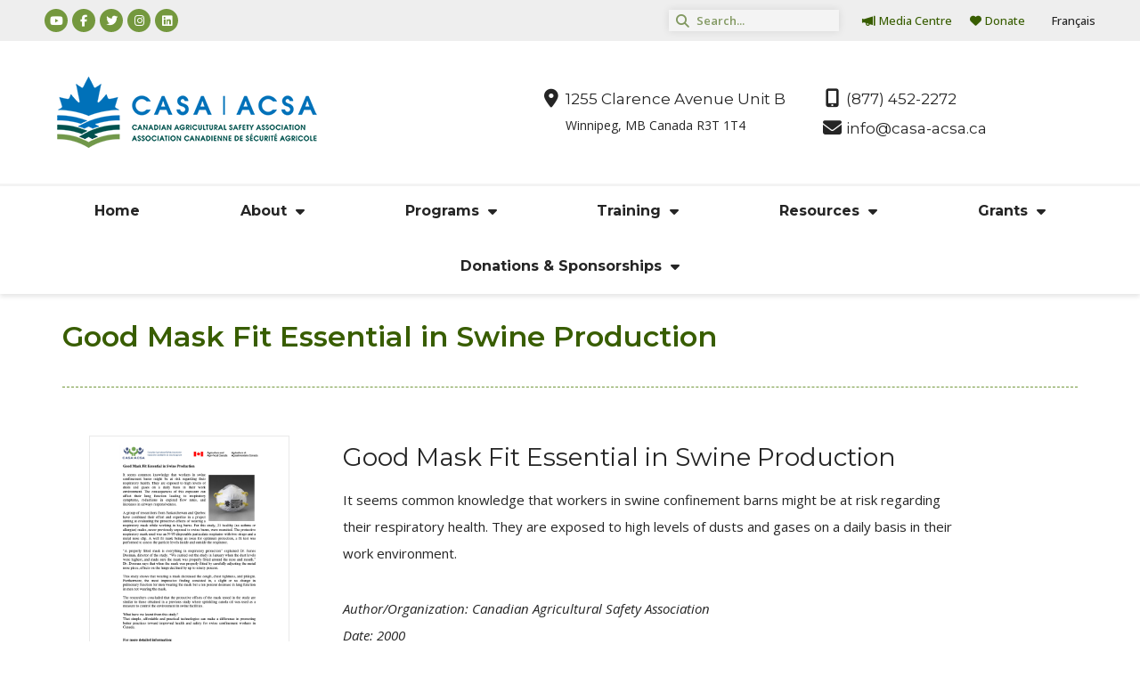

--- FILE ---
content_type: text/html; charset=UTF-8
request_url: https://casa-acsa.ca/en/safetyshop-library/good-mask-fit-essential-in-swine-production/
body_size: 83609
content:
<!doctype html>
<html lang="en-CA">
<head>
	<meta charset="UTF-8">
	<meta name="viewport" content="width=device-width, initial-scale=1">
	<link rel="profile" href="https://gmpg.org/xfn/11">
	<title>Good Mask Fit Essential in Swine Production &#8211; Canadian Agricultural Safety Association</title>
<meta name='robots' content='max-image-preview:large' />
<link rel="alternate" href="https://casa-acsa.ca/en/safetyshop-library/good-mask-fit-essential-in-swine-production/" hreflang="en" />
<link rel="alternate" href="https://casa-acsa.ca/fr/safetyshop-library/un-masque-bien-ajuste-essentiel-dans-la-production-porcine/" hreflang="fr" />
<link rel="alternate" type="application/rss+xml" title="Canadian Agricultural Safety Association &raquo; Feed" href="https://casa-acsa.ca/en/feed/" />
		<!-- This site uses the Google Analytics by MonsterInsights plugin v9.9.0 - Using Analytics tracking - https://www.monsterinsights.com/ -->
							<script src="//www.googletagmanager.com/gtag/js?id=G-DGPX11V0HH"  data-cfasync="false" data-wpfc-render="false" async></script>
			<script data-cfasync="false" data-wpfc-render="false">
				var mi_version = '9.9.0';
				var mi_track_user = true;
				var mi_no_track_reason = '';
								var MonsterInsightsDefaultLocations = {"page_location":"https:\/\/casa-acsa.ca\/en\/safetyshop-library\/good-mask-fit-essential-in-swine-production\/"};
								if ( typeof MonsterInsightsPrivacyGuardFilter === 'function' ) {
					var MonsterInsightsLocations = (typeof MonsterInsightsExcludeQuery === 'object') ? MonsterInsightsPrivacyGuardFilter( MonsterInsightsExcludeQuery ) : MonsterInsightsPrivacyGuardFilter( MonsterInsightsDefaultLocations );
				} else {
					var MonsterInsightsLocations = (typeof MonsterInsightsExcludeQuery === 'object') ? MonsterInsightsExcludeQuery : MonsterInsightsDefaultLocations;
				}

								var disableStrs = [
										'ga-disable-G-DGPX11V0HH',
									];

				/* Function to detect opted out users */
				function __gtagTrackerIsOptedOut() {
					for (var index = 0; index < disableStrs.length; index++) {
						if (document.cookie.indexOf(disableStrs[index] + '=true') > -1) {
							return true;
						}
					}

					return false;
				}

				/* Disable tracking if the opt-out cookie exists. */
				if (__gtagTrackerIsOptedOut()) {
					for (var index = 0; index < disableStrs.length; index++) {
						window[disableStrs[index]] = true;
					}
				}

				/* Opt-out function */
				function __gtagTrackerOptout() {
					for (var index = 0; index < disableStrs.length; index++) {
						document.cookie = disableStrs[index] + '=true; expires=Thu, 31 Dec 2099 23:59:59 UTC; path=/';
						window[disableStrs[index]] = true;
					}
				}

				if ('undefined' === typeof gaOptout) {
					function gaOptout() {
						__gtagTrackerOptout();
					}
				}
								window.dataLayer = window.dataLayer || [];

				window.MonsterInsightsDualTracker = {
					helpers: {},
					trackers: {},
				};
				if (mi_track_user) {
					function __gtagDataLayer() {
						dataLayer.push(arguments);
					}

					function __gtagTracker(type, name, parameters) {
						if (!parameters) {
							parameters = {};
						}

						if (parameters.send_to) {
							__gtagDataLayer.apply(null, arguments);
							return;
						}

						if (type === 'event') {
														parameters.send_to = monsterinsights_frontend.v4_id;
							var hookName = name;
							if (typeof parameters['event_category'] !== 'undefined') {
								hookName = parameters['event_category'] + ':' + name;
							}

							if (typeof MonsterInsightsDualTracker.trackers[hookName] !== 'undefined') {
								MonsterInsightsDualTracker.trackers[hookName](parameters);
							} else {
								__gtagDataLayer('event', name, parameters);
							}
							
						} else {
							__gtagDataLayer.apply(null, arguments);
						}
					}

					__gtagTracker('js', new Date());
					__gtagTracker('set', {
						'developer_id.dZGIzZG': true,
											});
					if ( MonsterInsightsLocations.page_location ) {
						__gtagTracker('set', MonsterInsightsLocations);
					}
										__gtagTracker('config', 'G-DGPX11V0HH', {"forceSSL":"true","link_attribution":"true"} );
										window.gtag = __gtagTracker;										(function () {
						/* https://developers.google.com/analytics/devguides/collection/analyticsjs/ */
						/* ga and __gaTracker compatibility shim. */
						var noopfn = function () {
							return null;
						};
						var newtracker = function () {
							return new Tracker();
						};
						var Tracker = function () {
							return null;
						};
						var p = Tracker.prototype;
						p.get = noopfn;
						p.set = noopfn;
						p.send = function () {
							var args = Array.prototype.slice.call(arguments);
							args.unshift('send');
							__gaTracker.apply(null, args);
						};
						var __gaTracker = function () {
							var len = arguments.length;
							if (len === 0) {
								return;
							}
							var f = arguments[len - 1];
							if (typeof f !== 'object' || f === null || typeof f.hitCallback !== 'function') {
								if ('send' === arguments[0]) {
									var hitConverted, hitObject = false, action;
									if ('event' === arguments[1]) {
										if ('undefined' !== typeof arguments[3]) {
											hitObject = {
												'eventAction': arguments[3],
												'eventCategory': arguments[2],
												'eventLabel': arguments[4],
												'value': arguments[5] ? arguments[5] : 1,
											}
										}
									}
									if ('pageview' === arguments[1]) {
										if ('undefined' !== typeof arguments[2]) {
											hitObject = {
												'eventAction': 'page_view',
												'page_path': arguments[2],
											}
										}
									}
									if (typeof arguments[2] === 'object') {
										hitObject = arguments[2];
									}
									if (typeof arguments[5] === 'object') {
										Object.assign(hitObject, arguments[5]);
									}
									if ('undefined' !== typeof arguments[1].hitType) {
										hitObject = arguments[1];
										if ('pageview' === hitObject.hitType) {
											hitObject.eventAction = 'page_view';
										}
									}
									if (hitObject) {
										action = 'timing' === arguments[1].hitType ? 'timing_complete' : hitObject.eventAction;
										hitConverted = mapArgs(hitObject);
										__gtagTracker('event', action, hitConverted);
									}
								}
								return;
							}

							function mapArgs(args) {
								var arg, hit = {};
								var gaMap = {
									'eventCategory': 'event_category',
									'eventAction': 'event_action',
									'eventLabel': 'event_label',
									'eventValue': 'event_value',
									'nonInteraction': 'non_interaction',
									'timingCategory': 'event_category',
									'timingVar': 'name',
									'timingValue': 'value',
									'timingLabel': 'event_label',
									'page': 'page_path',
									'location': 'page_location',
									'title': 'page_title',
									'referrer' : 'page_referrer',
								};
								for (arg in args) {
																		if (!(!args.hasOwnProperty(arg) || !gaMap.hasOwnProperty(arg))) {
										hit[gaMap[arg]] = args[arg];
									} else {
										hit[arg] = args[arg];
									}
								}
								return hit;
							}

							try {
								f.hitCallback();
							} catch (ex) {
							}
						};
						__gaTracker.create = newtracker;
						__gaTracker.getByName = newtracker;
						__gaTracker.getAll = function () {
							return [];
						};
						__gaTracker.remove = noopfn;
						__gaTracker.loaded = true;
						window['__gaTracker'] = __gaTracker;
					})();
									} else {
										console.log("");
					(function () {
						function __gtagTracker() {
							return null;
						}

						window['__gtagTracker'] = __gtagTracker;
						window['gtag'] = __gtagTracker;
					})();
									}
			</script>
			
							<!-- / Google Analytics by MonsterInsights -->
		<script>
window._wpemojiSettings = {"baseUrl":"https:\/\/s.w.org\/images\/core\/emoji\/14.0.0\/72x72\/","ext":".png","svgUrl":"https:\/\/s.w.org\/images\/core\/emoji\/14.0.0\/svg\/","svgExt":".svg","source":{"concatemoji":"https:\/\/casa-acsa.ca\/wp-includes\/js\/wp-emoji-release.min.js?ver=6.4.3"}};
/*! This file is auto-generated */
!function(i,n){var o,s,e;function c(e){try{var t={supportTests:e,timestamp:(new Date).valueOf()};sessionStorage.setItem(o,JSON.stringify(t))}catch(e){}}function p(e,t,n){e.clearRect(0,0,e.canvas.width,e.canvas.height),e.fillText(t,0,0);var t=new Uint32Array(e.getImageData(0,0,e.canvas.width,e.canvas.height).data),r=(e.clearRect(0,0,e.canvas.width,e.canvas.height),e.fillText(n,0,0),new Uint32Array(e.getImageData(0,0,e.canvas.width,e.canvas.height).data));return t.every(function(e,t){return e===r[t]})}function u(e,t,n){switch(t){case"flag":return n(e,"\ud83c\udff3\ufe0f\u200d\u26a7\ufe0f","\ud83c\udff3\ufe0f\u200b\u26a7\ufe0f")?!1:!n(e,"\ud83c\uddfa\ud83c\uddf3","\ud83c\uddfa\u200b\ud83c\uddf3")&&!n(e,"\ud83c\udff4\udb40\udc67\udb40\udc62\udb40\udc65\udb40\udc6e\udb40\udc67\udb40\udc7f","\ud83c\udff4\u200b\udb40\udc67\u200b\udb40\udc62\u200b\udb40\udc65\u200b\udb40\udc6e\u200b\udb40\udc67\u200b\udb40\udc7f");case"emoji":return!n(e,"\ud83e\udef1\ud83c\udffb\u200d\ud83e\udef2\ud83c\udfff","\ud83e\udef1\ud83c\udffb\u200b\ud83e\udef2\ud83c\udfff")}return!1}function f(e,t,n){var r="undefined"!=typeof WorkerGlobalScope&&self instanceof WorkerGlobalScope?new OffscreenCanvas(300,150):i.createElement("canvas"),a=r.getContext("2d",{willReadFrequently:!0}),o=(a.textBaseline="top",a.font="600 32px Arial",{});return e.forEach(function(e){o[e]=t(a,e,n)}),o}function t(e){var t=i.createElement("script");t.src=e,t.defer=!0,i.head.appendChild(t)}"undefined"!=typeof Promise&&(o="wpEmojiSettingsSupports",s=["flag","emoji"],n.supports={everything:!0,everythingExceptFlag:!0},e=new Promise(function(e){i.addEventListener("DOMContentLoaded",e,{once:!0})}),new Promise(function(t){var n=function(){try{var e=JSON.parse(sessionStorage.getItem(o));if("object"==typeof e&&"number"==typeof e.timestamp&&(new Date).valueOf()<e.timestamp+604800&&"object"==typeof e.supportTests)return e.supportTests}catch(e){}return null}();if(!n){if("undefined"!=typeof Worker&&"undefined"!=typeof OffscreenCanvas&&"undefined"!=typeof URL&&URL.createObjectURL&&"undefined"!=typeof Blob)try{var e="postMessage("+f.toString()+"("+[JSON.stringify(s),u.toString(),p.toString()].join(",")+"));",r=new Blob([e],{type:"text/javascript"}),a=new Worker(URL.createObjectURL(r),{name:"wpTestEmojiSupports"});return void(a.onmessage=function(e){c(n=e.data),a.terminate(),t(n)})}catch(e){}c(n=f(s,u,p))}t(n)}).then(function(e){for(var t in e)n.supports[t]=e[t],n.supports.everything=n.supports.everything&&n.supports[t],"flag"!==t&&(n.supports.everythingExceptFlag=n.supports.everythingExceptFlag&&n.supports[t]);n.supports.everythingExceptFlag=n.supports.everythingExceptFlag&&!n.supports.flag,n.DOMReady=!1,n.readyCallback=function(){n.DOMReady=!0}}).then(function(){return e}).then(function(){var e;n.supports.everything||(n.readyCallback(),(e=n.source||{}).concatemoji?t(e.concatemoji):e.wpemoji&&e.twemoji&&(t(e.twemoji),t(e.wpemoji)))}))}((window,document),window._wpemojiSettings);
</script>
<style id='wp-emoji-styles-inline-css'>

	img.wp-smiley, img.emoji {
		display: inline !important;
		border: none !important;
		box-shadow: none !important;
		height: 1em !important;
		width: 1em !important;
		margin: 0 0.07em !important;
		vertical-align: -0.1em !important;
		background: none !important;
		padding: 0 !important;
	}
</style>
<link rel='stylesheet' id='hello-elementor-css' href='https://casa-acsa.ca/wp-content/themes/hello-elementor/style.min.css?ver=3.0.1' media='all' />
<link rel='stylesheet' id='hello-elementor-theme-style-css' href='https://casa-acsa.ca/wp-content/themes/hello-elementor/theme.min.css?ver=3.0.1' media='all' />
<link rel='stylesheet' id='hello-elementor-header-footer-css' href='https://casa-acsa.ca/wp-content/themes/hello-elementor/header-footer.min.css?ver=3.0.1' media='all' />
<link rel='stylesheet' id='elementor-icons-css' href='https://casa-acsa.ca/wp-content/plugins/elementor/assets/lib/eicons/css/elementor-icons.min.css?ver=5.29.0' media='all' />
<link rel='stylesheet' id='elementor-frontend-css' href='https://casa-acsa.ca/wp-content/plugins/elementor/assets/css/frontend-lite.min.css?ver=3.19.4' media='all' />
<link rel='stylesheet' id='swiper-css' href='https://casa-acsa.ca/wp-content/plugins/elementor/assets/lib/swiper/css/swiper.min.css?ver=5.3.6' media='all' />
<link rel='stylesheet' id='elementor-post-11810-css' href='https://casa-acsa.ca/wp-content/uploads/elementor/css/post-11810.css?ver=1766156429' media='all' />
<link rel='stylesheet' id='powerpack-frontend-css' href='https://casa-acsa.ca/wp-content/plugins/powerpack-elements/assets/css/min/frontend.min.css?ver=2.10.11' media='all' />
<link rel='stylesheet' id='elementor-pro-css' href='https://casa-acsa.ca/wp-content/plugins/elementor-pro/assets/css/frontend-lite.min.css?ver=3.19.3' media='all' />
<link rel='stylesheet' id='elementor-post-11820-css' href='https://casa-acsa.ca/wp-content/uploads/elementor/css/post-11820.css?ver=1766156429' media='all' />
<link rel='stylesheet' id='elementor-post-11822-css' href='https://casa-acsa.ca/wp-content/uploads/elementor/css/post-11822.css?ver=1766156429' media='all' />
<link rel='stylesheet' id='hello-elementor-child-style-css' href='https://casa-acsa.ca/wp-content/themes/hello-theme-child-master/style.css?ver=1.0.0' media='all' />
<style id='posts-table-pro-head-inline-css'>
table.posts-data-table { visibility: hidden; }
</style>
<link rel='stylesheet' id='google-fonts-1-css' href='https://fonts.googleapis.com/css?family=Montserrat%3A100%2C100italic%2C200%2C200italic%2C300%2C300italic%2C400%2C400italic%2C500%2C500italic%2C600%2C600italic%2C700%2C700italic%2C800%2C800italic%2C900%2C900italic%7COpen+Sans%3A100%2C100italic%2C200%2C200italic%2C300%2C300italic%2C400%2C400italic%2C500%2C500italic%2C600%2C600italic%2C700%2C700italic%2C800%2C800italic%2C900%2C900italic&#038;display=auto&#038;ver=6.4.3' media='all' />
<link rel="preconnect" href="https://fonts.gstatic.com/" crossorigin><script src="https://casa-acsa.ca/wp-content/plugins/google-analytics-for-wordpress/assets/js/frontend-gtag.min.js?ver=9.9.0" id="monsterinsights-frontend-script-js" async data-wp-strategy="async"></script>
<script data-cfasync="false" data-wpfc-render="false" id='monsterinsights-frontend-script-js-extra'>var monsterinsights_frontend = {"js_events_tracking":"true","download_extensions":"doc,pdf,ppt,zip,xls,docx,pptx,xlsx","inbound_paths":"[{\"path\":\"\\\/go\\\/\",\"label\":\"affiliate\"},{\"path\":\"\\\/recommend\\\/\",\"label\":\"affiliate\"}]","home_url":"https:\/\/casa-acsa.ca","hash_tracking":"false","v4_id":"G-DGPX11V0HH"};</script>
<script id="jquery-core-js-extra">
var pp = {"ajax_url":"https:\/\/casa-acsa.ca\/wp-admin\/admin-ajax.php"};
</script>
<script src="https://casa-acsa.ca/wp-includes/js/jquery/jquery.min.js?ver=3.7.1" id="jquery-core-js"></script>
<script src="https://casa-acsa.ca/wp-includes/js/jquery/jquery-migrate.min.js?ver=3.4.1" id="jquery-migrate-js"></script>
<script id="3d-flip-book-client-locale-loader-js-extra">
var FB3D_CLIENT_LOCALE = {"ajaxurl":"https:\/\/casa-acsa.ca\/wp-admin\/admin-ajax.php","dictionary":{"Table of contents":"Table of contents","Close":"Close","Bookmarks":"Bookmarks","Thumbnails":"Thumbnails","Search":"Search","Share":"Share","Facebook":"Facebook","Twitter":"Twitter","Email":"Email","Play":"Play","Previous page":"Previous page","Next page":"Next page","Zoom in":"Zoom in","Zoom out":"Zoom out","Fit view":"Fit view","Auto play":"Auto play","Full screen":"Full screen","More":"More","Smart pan":"Smart pan","Single page":"Single page","Sounds":"Sounds","Stats":"Stats","Print":"Print","Download":"Download","Goto first page":"Goto first page","Goto last page":"Goto last page"},"images":"https:\/\/casa-acsa.ca\/wp-content\/plugins\/interactive-3d-flipbook-powered-physics-engine\/assets\/images\/","jsData":{"urls":[],"posts":{"ids_mis":[],"ids":[]},"pages":[],"firstPages":[],"bookCtrlProps":[],"bookTemplates":[]},"key":"3d-flip-book","pdfJS":{"pdfJsLib":"https:\/\/casa-acsa.ca\/wp-content\/plugins\/interactive-3d-flipbook-powered-physics-engine\/assets\/js\/pdf.min.js?ver=4.3.136","pdfJsWorker":"https:\/\/casa-acsa.ca\/wp-content\/plugins\/interactive-3d-flipbook-powered-physics-engine\/assets\/js\/pdf.worker.js?ver=4.3.136","stablePdfJsLib":"https:\/\/casa-acsa.ca\/wp-content\/plugins\/interactive-3d-flipbook-powered-physics-engine\/assets\/js\/stable\/pdf.min.js?ver=2.5.207","stablePdfJsWorker":"https:\/\/casa-acsa.ca\/wp-content\/plugins\/interactive-3d-flipbook-powered-physics-engine\/assets\/js\/stable\/pdf.worker.js?ver=2.5.207","pdfJsCMapUrl":"https:\/\/casa-acsa.ca\/wp-content\/plugins\/interactive-3d-flipbook-powered-physics-engine\/assets\/cmaps\/"},"cacheurl":"https:\/\/casa-acsa.ca\/wp-content\/uploads\/3d-flip-book\/cache\/","pluginsurl":"https:\/\/casa-acsa.ca\/wp-content\/plugins\/","pluginurl":"https:\/\/casa-acsa.ca\/wp-content\/plugins\/interactive-3d-flipbook-powered-physics-engine\/","thumbnailSize":{"width":"150","height":"150"},"version":"1.16.17"};
</script>
<script src="https://casa-acsa.ca/wp-content/plugins/interactive-3d-flipbook-powered-physics-engine/assets/js/client-locale-loader.js?ver=1.16.17" id="3d-flip-book-client-locale-loader-js" async data-wp-strategy="async"></script>
<script src="https://casa-acsa.ca/wp-content/plugins/elementor-pro/assets/js/page-transitions.min.js?ver=3.19.3" id="page-transitions-js"></script>
<link rel="https://api.w.org/" href="https://casa-acsa.ca/wp-json/" /><link rel="EditURI" type="application/rsd+xml" title="RSD" href="https://casa-acsa.ca/xmlrpc.php?rsd" />
<meta name="generator" content="WordPress 6.4.3" />
<link rel="canonical" href="https://casa-acsa.ca/en/safetyshop-library/good-mask-fit-essential-in-swine-production/" />
<link rel='shortlink' href='https://casa-acsa.ca/?p=4175' />
<link rel="alternate" type="application/json+oembed" href="https://casa-acsa.ca/wp-json/oembed/1.0/embed?url=https%3A%2F%2Fcasa-acsa.ca%2Fen%2Fsafetyshop-library%2Fgood-mask-fit-essential-in-swine-production%2F" />
<link rel="alternate" type="text/xml+oembed" href="https://casa-acsa.ca/wp-json/oembed/1.0/embed?url=https%3A%2F%2Fcasa-acsa.ca%2Fen%2Fsafetyshop-library%2Fgood-mask-fit-essential-in-swine-production%2F&#038;format=xml" />
<meta name="generator" content="Elementor 3.19.4; features: e_optimized_assets_loading, e_optimized_css_loading, additional_custom_breakpoints, block_editor_assets_optimize, e_image_loading_optimization; settings: css_print_method-external, google_font-enabled, font_display-auto">
<link rel="icon" href="https://casa-acsa.ca/wp-content/uploads/cropped-favicon-casa2023-32x32.png" sizes="32x32" />
<link rel="icon" href="https://casa-acsa.ca/wp-content/uploads/cropped-favicon-casa2023-192x192.png" sizes="192x192" />
<link rel="apple-touch-icon" href="https://casa-acsa.ca/wp-content/uploads/cropped-favicon-casa2023-180x180.png" />
<meta name="msapplication-TileImage" content="https://casa-acsa.ca/wp-content/uploads/cropped-favicon-casa2023-270x270.png" />
		<style id="wp-custom-css">
			.category-media-releases .entry-title, .category-cair .entry-title, .category-announcements .entry-title, .category-safety-days-for-children .entry-title, .category-back-to-ag-recipients .entry-title  {
	padding-top: 32px;
	padding-bottom: 32px;
}
.category-media-releases .page-content, .category-cair .page-content, .category-announcements .page-content, .category-safety-days-for-children .page-content, .category-back-to-ag-recipients .page-content {
	padding-bottom: 32px;
}

.safetyshop_library .ss-col-25 {
	width: 25%;
}
@media screen and (max-width: 601px) {
  .safetyshop_library .ss-col-25 {
		width: 100%;
  }
}
.safetyshop_library .page-header {
	border-bottom: 1px dashed #74983e;
	padding: 24px 0px 24px 0px;
	margin-bottom: 24px;
}
.safetyshop_library .page-header h1 {
	color: var( --e-global-color-accent );
	font-family: "Montserrat", Sans-serif;
	font-size: 32px;
	font-weight: 600;
	line-height: 32px;
}
.safetyshop_library .ss-media img {
background-color: #ffffff;
border: 1px solid #e9e9e9;
padding: 6px 6px 6px 6px;
}
.safetyshop_library .ss-info-box {}
.safetyshop_library .ss-description {
	margin-bottom: 32px;
}
.safetyshop_library .ss-author {
	font-style: italic;
}
.safetyshop_library .ss-date {
	font-style: italic;
}
.safetyshop_library .ss-footer {}
.safetyshop_library .ss-footer .elementor-button {
	margin: 32px 0;
}
.safetyshop_library .ss-button {}
.safetyshop_library .ss-meta {
	border-top: 1px dashed #74983e;
}		</style>
		</head>
<body class="safetyshop_library-template-default single single-safetyshop_library postid-4175 wp-custom-logo elementor-default elementor-kit-11810">

		<e-page-transition preloader-type="icon" preloader-icon="fas fa-spinner fa-solid" class="e-page-transition--entering" exclude="^https\:\/\/casa\-acsa\.ca\/wp\-admin\/">
					</e-page-transition>
		
<a class="skip-link screen-reader-text" href="#content">Skip to content</a>

		<div data-elementor-type="header" data-elementor-id="11820" class="elementor elementor-11820 elementor-location-header" data-elementor-post-type="elementor_library">
					<nav class="elementor-section elementor-top-section elementor-element elementor-element-123fbb3f elementor-section-content-middle elementor-section-boxed elementor-section-height-default elementor-section-height-default" data-id="123fbb3f" data-element_type="section" data-settings="{&quot;background_background&quot;:&quot;classic&quot;}">
						<div class="elementor-container elementor-column-gap-no">
					<div class="elementor-column elementor-col-50 elementor-top-column elementor-element elementor-element-7760e7c7" data-id="7760e7c7" data-element_type="column">
			<div class="elementor-widget-wrap elementor-element-populated">
						<div class="elementor-element elementor-element-58adc14b e-grid-align-left elementor-shape-circle elementor-grid-0 elementor-widget elementor-widget-social-icons" data-id="58adc14b" data-element_type="widget" data-widget_type="social-icons.default">
				<div class="elementor-widget-container">
			<style>/*! elementor - v3.19.0 - 28-02-2024 */
.elementor-widget-social-icons.elementor-grid-0 .elementor-widget-container,.elementor-widget-social-icons.elementor-grid-mobile-0 .elementor-widget-container,.elementor-widget-social-icons.elementor-grid-tablet-0 .elementor-widget-container{line-height:1;font-size:0}.elementor-widget-social-icons:not(.elementor-grid-0):not(.elementor-grid-tablet-0):not(.elementor-grid-mobile-0) .elementor-grid{display:inline-grid}.elementor-widget-social-icons .elementor-grid{grid-column-gap:var(--grid-column-gap,5px);grid-row-gap:var(--grid-row-gap,5px);grid-template-columns:var(--grid-template-columns);justify-content:var(--justify-content,center);justify-items:var(--justify-content,center)}.elementor-icon.elementor-social-icon{font-size:var(--icon-size,25px);line-height:var(--icon-size,25px);width:calc(var(--icon-size, 25px) + 2 * var(--icon-padding, .5em));height:calc(var(--icon-size, 25px) + 2 * var(--icon-padding, .5em))}.elementor-social-icon{--e-social-icon-icon-color:#fff;display:inline-flex;background-color:#69727d;align-items:center;justify-content:center;text-align:center;cursor:pointer}.elementor-social-icon i{color:var(--e-social-icon-icon-color)}.elementor-social-icon svg{fill:var(--e-social-icon-icon-color)}.elementor-social-icon:last-child{margin:0}.elementor-social-icon:hover{opacity:.9;color:#fff}.elementor-social-icon-android{background-color:#a4c639}.elementor-social-icon-apple{background-color:#999}.elementor-social-icon-behance{background-color:#1769ff}.elementor-social-icon-bitbucket{background-color:#205081}.elementor-social-icon-codepen{background-color:#000}.elementor-social-icon-delicious{background-color:#39f}.elementor-social-icon-deviantart{background-color:#05cc47}.elementor-social-icon-digg{background-color:#005be2}.elementor-social-icon-dribbble{background-color:#ea4c89}.elementor-social-icon-elementor{background-color:#d30c5c}.elementor-social-icon-envelope{background-color:#ea4335}.elementor-social-icon-facebook,.elementor-social-icon-facebook-f{background-color:#3b5998}.elementor-social-icon-flickr{background-color:#0063dc}.elementor-social-icon-foursquare{background-color:#2d5be3}.elementor-social-icon-free-code-camp,.elementor-social-icon-freecodecamp{background-color:#006400}.elementor-social-icon-github{background-color:#333}.elementor-social-icon-gitlab{background-color:#e24329}.elementor-social-icon-globe{background-color:#69727d}.elementor-social-icon-google-plus,.elementor-social-icon-google-plus-g{background-color:#dd4b39}.elementor-social-icon-houzz{background-color:#7ac142}.elementor-social-icon-instagram{background-color:#262626}.elementor-social-icon-jsfiddle{background-color:#487aa2}.elementor-social-icon-link{background-color:#818a91}.elementor-social-icon-linkedin,.elementor-social-icon-linkedin-in{background-color:#0077b5}.elementor-social-icon-medium{background-color:#00ab6b}.elementor-social-icon-meetup{background-color:#ec1c40}.elementor-social-icon-mixcloud{background-color:#273a4b}.elementor-social-icon-odnoklassniki{background-color:#f4731c}.elementor-social-icon-pinterest{background-color:#bd081c}.elementor-social-icon-product-hunt{background-color:#da552f}.elementor-social-icon-reddit{background-color:#ff4500}.elementor-social-icon-rss{background-color:#f26522}.elementor-social-icon-shopping-cart{background-color:#4caf50}.elementor-social-icon-skype{background-color:#00aff0}.elementor-social-icon-slideshare{background-color:#0077b5}.elementor-social-icon-snapchat{background-color:#fffc00}.elementor-social-icon-soundcloud{background-color:#f80}.elementor-social-icon-spotify{background-color:#2ebd59}.elementor-social-icon-stack-overflow{background-color:#fe7a15}.elementor-social-icon-steam{background-color:#00adee}.elementor-social-icon-stumbleupon{background-color:#eb4924}.elementor-social-icon-telegram{background-color:#2ca5e0}.elementor-social-icon-thumb-tack{background-color:#1aa1d8}.elementor-social-icon-tripadvisor{background-color:#589442}.elementor-social-icon-tumblr{background-color:#35465c}.elementor-social-icon-twitch{background-color:#6441a5}.elementor-social-icon-twitter{background-color:#1da1f2}.elementor-social-icon-viber{background-color:#665cac}.elementor-social-icon-vimeo{background-color:#1ab7ea}.elementor-social-icon-vk{background-color:#45668e}.elementor-social-icon-weibo{background-color:#dd2430}.elementor-social-icon-weixin{background-color:#31a918}.elementor-social-icon-whatsapp{background-color:#25d366}.elementor-social-icon-wordpress{background-color:#21759b}.elementor-social-icon-xing{background-color:#026466}.elementor-social-icon-yelp{background-color:#af0606}.elementor-social-icon-youtube{background-color:#cd201f}.elementor-social-icon-500px{background-color:#0099e5}.elementor-shape-rounded .elementor-icon.elementor-social-icon{border-radius:10%}.elementor-shape-circle .elementor-icon.elementor-social-icon{border-radius:50%}</style>		<div class="elementor-social-icons-wrapper elementor-grid">
							<span class="elementor-grid-item">
					<a class="elementor-icon elementor-social-icon elementor-social-icon-youtube elementor-animation-pulse elementor-repeater-item-01092f0" href="https://www.youtube.com/@planfarmsafety" target="_blank">
						<span class="elementor-screen-only">Youtube</span>
						<i class="fab fa-youtube"></i>					</a>
				</span>
							<span class="elementor-grid-item">
					<a class="elementor-icon elementor-social-icon elementor-social-icon-facebook-f elementor-animation-pulse elementor-repeater-item-4bd8e3c" href="https://www.facebook.com/planfarmsafety" target="_blank">
						<span class="elementor-screen-only">Facebook-f</span>
						<i class="fab fa-facebook-f"></i>					</a>
				</span>
							<span class="elementor-grid-item">
					<a class="elementor-icon elementor-social-icon elementor-social-icon-twitter elementor-animation-pulse elementor-repeater-item-1491259" href="https://twitter.com/planfarmsafety" target="_blank">
						<span class="elementor-screen-only">Twitter</span>
						<i class="fab fa-twitter"></i>					</a>
				</span>
							<span class="elementor-grid-item">
					<a class="elementor-icon elementor-social-icon elementor-social-icon-instagram elementor-animation-pulse elementor-repeater-item-8206083" href="https://www.instagram.com/planfarmsafety/" target="_blank">
						<span class="elementor-screen-only">Instagram</span>
						<i class="fab fa-instagram"></i>					</a>
				</span>
							<span class="elementor-grid-item">
					<a class="elementor-icon elementor-social-icon elementor-social-icon-linkedin elementor-animation-pulse elementor-repeater-item-dccfaf9" href="https://www.linkedin.com/company/806744/admin/" target="_blank">
						<span class="elementor-screen-only">Linkedin</span>
						<i class="fab fa-linkedin"></i>					</a>
				</span>
					</div>
				</div>
				</div>
					</div>
		</div>
				<div class="elementor-column elementor-col-50 elementor-top-column elementor-element elementor-element-5ae9d2f1" data-id="5ae9d2f1" data-element_type="column">
			<div class="elementor-widget-wrap elementor-element-populated">
						<div class="elementor-element elementor-element-aea554b elementor-search-form--skin-minimal elementor-widget__width-initial elementor-widget elementor-widget-search-form" data-id="aea554b" data-element_type="widget" data-settings="{&quot;skin&quot;:&quot;minimal&quot;}" data-widget_type="search-form.default">
				<div class="elementor-widget-container">
			<link rel="stylesheet" href="https://casa-acsa.ca/wp-content/plugins/elementor-pro/assets/css/widget-theme-elements.min.css">		<search role="search">
			<form class="elementor-search-form" action="https://casa-acsa.ca/en/" method="get">
												<div class="elementor-search-form__container">
					<label class="elementor-screen-only" for="elementor-search-form-aea554b">Search</label>

											<div class="elementor-search-form__icon">
							<i aria-hidden="true" class="fas fa-search"></i>							<span class="elementor-screen-only">Search</span>
						</div>
					
					<input id="elementor-search-form-aea554b" placeholder="Search..." class="elementor-search-form__input" type="search" name="s" value="">
					
					
									</div>
			</form>
		</search>
				</div>
				</div>
				<div class="elementor-element elementor-element-5b8e3dd elementor-nav-menu__align-end elementor-widget__width-auto elementor-nav-menu--dropdown-tablet elementor-nav-menu__text-align-aside elementor-nav-menu--toggle elementor-nav-menu--burger elementor-widget elementor-widget-nav-menu" data-id="5b8e3dd" data-element_type="widget" data-settings="{&quot;submenu_icon&quot;:{&quot;value&quot;:&quot;&lt;i class=\&quot;\&quot;&gt;&lt;\/i&gt;&quot;,&quot;library&quot;:&quot;&quot;},&quot;layout&quot;:&quot;horizontal&quot;,&quot;toggle&quot;:&quot;burger&quot;}" data-widget_type="nav-menu.default">
				<div class="elementor-widget-container">
			<link rel="stylesheet" href="https://casa-acsa.ca/wp-content/plugins/elementor-pro/assets/css/widget-nav-menu.min.css">			<nav class="elementor-nav-menu--main elementor-nav-menu__container elementor-nav-menu--layout-horizontal e--pointer-none">
				<ul id="menu-1-5b8e3dd" class="elementor-nav-menu"><li class="menu-item menu-item-type-post_type menu-item-object-page menu-item-2368"><a href="https://casa-acsa.ca/en/media/" class="elementor-item"><i class="fa-solid fa-megaphone"></i>Media Centre</a></li>
<li class="menu-item menu-item-type-custom menu-item-object-custom menu-item-14335"><a href="https://www.canadahelps.org/en/charities/farmsafefoundation/" class="elementor-item"><i class="fa-solid fa-heart"></i>Donate</a></li>
</ul>			</nav>
					<div class="elementor-menu-toggle" role="button" tabindex="0" aria-label="Menu Toggle" aria-expanded="false">
			<i aria-hidden="true" role="presentation" class="elementor-menu-toggle__icon--open eicon-menu-bar"></i><i aria-hidden="true" role="presentation" class="elementor-menu-toggle__icon--close eicon-close"></i>			<span class="elementor-screen-only">Menu</span>
		</div>
					<nav class="elementor-nav-menu--dropdown elementor-nav-menu__container" aria-hidden="true">
				<ul id="menu-2-5b8e3dd" class="elementor-nav-menu"><li class="menu-item menu-item-type-post_type menu-item-object-page menu-item-2368"><a href="https://casa-acsa.ca/en/media/" class="elementor-item" tabindex="-1"><i class="fa-solid fa-megaphone"></i>Media Centre</a></li>
<li class="menu-item menu-item-type-custom menu-item-object-custom menu-item-14335"><a href="https://www.canadahelps.org/en/charities/farmsafefoundation/" class="elementor-item" tabindex="-1"><i class="fa-solid fa-heart"></i>Donate</a></li>
</ul>			</nav>
				</div>
				</div>
				<div class="elementor-element elementor-element-8b1a869 elementor-widget__width-auto cpel-switcher--align-right cpel-switcher--layout-horizontal elementor-widget elementor-widget-polylang-language-switcher" data-id="8b1a869" data-element_type="widget" data-widget_type="polylang-language-switcher.default">
				<div class="elementor-widget-container">
			<nav class="cpel-switcher__nav"><ul class="cpel-switcher__list"><li class="cpel-switcher__lang"><a lang="fr-CA" hreflang="fr-CA" href="https://casa-acsa.ca/fr/safetyshop-library/un-masque-bien-ajuste-essentiel-dans-la-production-porcine/"><span class="cpel-switcher__name">Français</span></a></li></ul></nav>		</div>
				</div>
					</div>
		</div>
					</div>
		</nav>
				<section class="elementor-section elementor-top-section elementor-element elementor-element-43c72a2b elementor-section-height-min-height elementor-section-content-middle elementor-section-boxed elementor-section-height-default elementor-section-items-middle" data-id="43c72a2b" data-element_type="section" data-settings="{&quot;background_background&quot;:&quot;gradient&quot;}">
						<div class="elementor-container elementor-column-gap-no">
					<div class="elementor-column elementor-col-50 elementor-top-column elementor-element elementor-element-5e05c994" data-id="5e05c994" data-element_type="column">
			<div class="elementor-widget-wrap elementor-element-populated">
						<div class="elementor-element elementor-element-534cfe1 elementor-widget elementor-widget-image" data-id="534cfe1" data-element_type="widget" data-widget_type="image.default">
				<div class="elementor-widget-container">
			<style>/*! elementor - v3.19.0 - 28-02-2024 */
.elementor-widget-image{text-align:center}.elementor-widget-image a{display:inline-block}.elementor-widget-image a img[src$=".svg"]{width:48px}.elementor-widget-image img{vertical-align:middle;display:inline-block}</style>										<img width="320" height="80" src="https://casa-acsa.ca/wp-content/uploads/logo-casa-acsa-320x80.png" class="attachment-large size-large wp-image-1668" alt="" srcset="https://casa-acsa.ca/wp-content/uploads/logo-casa-acsa-320x80.png 320w, https://casa-acsa.ca/wp-content/uploads/logo-casa-acsa-320x80-150x38.png 150w" sizes="(max-width: 320px) 100vw, 320px" />													</div>
				</div>
					</div>
		</div>
				<div class="elementor-column elementor-col-50 elementor-top-column elementor-element elementor-element-19d9ac21" data-id="19d9ac21" data-element_type="column">
			<div class="elementor-widget-wrap elementor-element-populated">
						<section class="elementor-section elementor-inner-section elementor-element elementor-element-1e187ff8 elementor-hidden-phone elementor-section-boxed elementor-section-height-default elementor-section-height-default" data-id="1e187ff8" data-element_type="section">
						<div class="elementor-container elementor-column-gap-default">
					<div class="elementor-column elementor-col-33 elementor-inner-column elementor-element elementor-element-3418657e" data-id="3418657e" data-element_type="column">
			<div class="elementor-widget-wrap">
							</div>
		</div>
				<div class="elementor-column elementor-col-33 elementor-inner-column elementor-element elementor-element-78937ee6" data-id="78937ee6" data-element_type="column">
			<div class="elementor-widget-wrap elementor-element-populated">
						<div class="elementor-element elementor-element-439fbd81 elementor-position-left elementor-view-default elementor-mobile-position-top elementor-vertical-align-top elementor-widget elementor-widget-icon-box" data-id="439fbd81" data-element_type="widget" data-widget_type="icon-box.default">
				<div class="elementor-widget-container">
			<link rel="stylesheet" href="https://casa-acsa.ca/wp-content/plugins/elementor/assets/css/widget-icon-box.min.css">		<div class="elementor-icon-box-wrapper">
						<div class="elementor-icon-box-icon">
				<span  class="elementor-icon elementor-animation-">
				<i aria-hidden="true" class="fas fa-map-marker-alt"></i>				</span>
			</div>
						<div class="elementor-icon-box-content">
				<h3 class="elementor-icon-box-title">
					<span  >
						  1255 Clarence Avenue Unit B					</span>
				</h3>
									<p class="elementor-icon-box-description">
						Winnipeg, MB Canada R3T 1T4					</p>
							</div>
		</div>
				</div>
				</div>
					</div>
		</div>
				<div class="elementor-column elementor-col-33 elementor-inner-column elementor-element elementor-element-4065f557" data-id="4065f557" data-element_type="column">
			<div class="elementor-widget-wrap elementor-element-populated">
						<div class="elementor-element elementor-element-609e42c7 elementor-position-left elementor-view-default elementor-mobile-position-top elementor-vertical-align-top elementor-widget elementor-widget-icon-box" data-id="609e42c7" data-element_type="widget" data-widget_type="icon-box.default">
				<div class="elementor-widget-container">
					<div class="elementor-icon-box-wrapper">
						<div class="elementor-icon-box-icon">
				<span  class="elementor-icon elementor-animation-">
				<i aria-hidden="true" class="fas fa-mobile-alt"></i>				</span>
			</div>
						<div class="elementor-icon-box-content">
				<h3 class="elementor-icon-box-title">
					<span  >
						 (877) 452-2272					</span>
				</h3>
							</div>
		</div>
				</div>
				</div>
				<div class="elementor-element elementor-element-5f734dda elementor-position-left elementor-view-default elementor-mobile-position-top elementor-vertical-align-top elementor-widget elementor-widget-icon-box" data-id="5f734dda" data-element_type="widget" data-widget_type="icon-box.default">
				<div class="elementor-widget-container">
					<div class="elementor-icon-box-wrapper">
						<div class="elementor-icon-box-icon">
				<span  class="elementor-icon elementor-animation-">
				<i aria-hidden="true" class="fas fa-envelope"></i>				</span>
			</div>
						<div class="elementor-icon-box-content">
				<h3 class="elementor-icon-box-title">
					<span  >
						info@casa-acsa.ca					</span>
				</h3>
							</div>
		</div>
				</div>
				</div>
					</div>
		</div>
					</div>
		</section>
					</div>
		</div>
					</div>
		</section>
				<nav class="elementor-section elementor-top-section elementor-element elementor-element-6ce089a4 elementor-section-content-middle elementor-section-boxed elementor-section-height-default elementor-section-height-default" data-id="6ce089a4" data-element_type="section" data-settings="{&quot;background_background&quot;:&quot;classic&quot;}">
						<div class="elementor-container elementor-column-gap-no">
					<div class="elementor-column elementor-col-100 elementor-top-column elementor-element elementor-element-16cd6a73" data-id="16cd6a73" data-element_type="column">
			<div class="elementor-widget-wrap elementor-element-populated">
						<div class="elementor-element elementor-element-4fc66f94 elementor-nav-menu--stretch elementor-nav-menu__align-justify elementor-nav-menu__text-align-center elementor-nav-menu--dropdown-tablet elementor-nav-menu--toggle elementor-nav-menu--burger elementor-widget elementor-widget-nav-menu" data-id="4fc66f94" data-element_type="widget" data-settings="{&quot;full_width&quot;:&quot;stretch&quot;,&quot;layout&quot;:&quot;horizontal&quot;,&quot;submenu_icon&quot;:{&quot;value&quot;:&quot;&lt;i class=\&quot;fas fa-caret-down\&quot;&gt;&lt;\/i&gt;&quot;,&quot;library&quot;:&quot;fa-solid&quot;},&quot;toggle&quot;:&quot;burger&quot;}" data-widget_type="nav-menu.default">
				<div class="elementor-widget-container">
						<nav class="elementor-nav-menu--main elementor-nav-menu__container elementor-nav-menu--layout-horizontal e--pointer-overline e--animation-fade">
				<ul id="menu-1-4fc66f94" class="elementor-nav-menu"><li class="menu-item menu-item-type-post_type menu-item-object-page menu-item-home menu-item-1813"><a href="https://casa-acsa.ca/en/canadian-agricultural-safety-association/" class="elementor-item">Home</a></li>
<li class="menu-item menu-item-type-custom menu-item-object-custom menu-item-has-children menu-item-15267"><a href="#" class="elementor-item elementor-item-anchor">About</a>
<ul class="sub-menu elementor-nav-menu--dropdown">
	<li class="menu-item menu-item-type-post_type menu-item-object-page menu-item-1971"><a href="https://casa-acsa.ca/en/about/who-we-are/" class="elementor-sub-item">Who We Are</a></li>
	<li class="menu-item menu-item-type-post_type menu-item-object-page menu-item-1843"><a href="https://casa-acsa.ca/en/about/membership/" class="elementor-sub-item">Membership</a></li>
	<li class="menu-item menu-item-type-post_type menu-item-object-page menu-item-1929"><a href="https://casa-acsa.ca/en/about/governance/" class="elementor-sub-item">Governance</a></li>
	<li class="menu-item menu-item-type-post_type menu-item-object-page menu-item-2004"><a href="https://casa-acsa.ca/en/about/annual-reports/" class="elementor-sub-item">Annual Reports</a></li>
	<li class="menu-item menu-item-type-custom menu-item-object-custom menu-item-1974"><a target="_blank" rel="noopener" href="https://www.canadahelps.org/en/charities/farmsafefoundation/" class="elementor-sub-item">Our Charitable Work</a></li>
	<li class="menu-item menu-item-type-custom menu-item-object-custom menu-item-1973"><a target="_blank" rel="noopener" href="https://casa-acsa.ca/wp-content/uploads/CASA-Handout-Draft_ENG_web.pdf" class="elementor-sub-item">CASA Brochure</a></li>
	<li class="menu-item menu-item-type-post_type menu-item-object-page menu-item-1916"><a href="https://casa-acsa.ca/en/about/contact-us/" class="elementor-sub-item">Contact Us</a></li>
</ul>
</li>
<li class="menu-item menu-item-type-custom menu-item-object-custom menu-item-has-children menu-item-15268"><a href="#" class="elementor-item elementor-item-anchor">Programs</a>
<ul class="sub-menu elementor-nav-menu--dropdown">
	<li class="menu-item menu-item-type-custom menu-item-object-custom menu-item-23614"><a target="_blank" rel="noopener" href="https://cchsa-ccssma.usask.ca/sharp2026.php?mc_cid=0bd8149a9a&#038;mc_eid=UNIQID" class="elementor-sub-item">Annual Conference</a></li>
	<li class="menu-item menu-item-type-post_type menu-item-object-page menu-item-20130"><a href="https://casa-acsa.ca/en/farmsafe-kids/" class="elementor-sub-item">FarmSafe Kids</a></li>
	<li class="menu-item menu-item-type-post_type menu-item-object-page menu-item-2177"><a href="https://casa-acsa.ca/en/programs/safety-days-for-children/" class="elementor-sub-item">Safety Days for Children</a></li>
	<li class="menu-item menu-item-type-post_type menu-item-object-page menu-item-8997"><a href="https://casa-acsa.ca/en/canadian-agricultural-safety-week/" class="elementor-sub-item">Canadian Agricultural Safety Week</a></li>
	<li class="menu-item menu-item-type-post_type menu-item-object-page menu-item-2179"><a href="https://casa-acsa.ca/en/begrainsafe/" class="elementor-sub-item">BeGrainSafe</a></li>
	<li class="menu-item menu-item-type-post_type menu-item-object-page menu-item-2176"><a href="https://casa-acsa.ca/en/programs/machinery-safety/" class="elementor-sub-item">Machinery Safety</a></li>
	<li class="menu-item menu-item-type-post_type menu-item-object-page menu-item-7236"><a href="https://casa-acsa.ca/en/cair/" class="elementor-sub-item">Canadian Agricultural Injury Reporting (CAIR)</a></li>
	<li class="menu-item menu-item-type-post_type menu-item-object-page menu-item-9546"><a href="https://casa-acsa.ca/en/programs/agsafe-provincial-partners/" class="elementor-sub-item">AgSafe Provincial Partners</a></li>
</ul>
</li>
<li class="menu-item menu-item-type-custom menu-item-object-custom menu-item-has-children menu-item-15263"><a href="#" class="elementor-item elementor-item-anchor">Training</a>
<ul class="sub-menu elementor-nav-menu--dropdown">
	<li class="menu-item menu-item-type-post_type menu-item-object-page menu-item-2184"><a href="https://casa-acsa.ca/en/training/online-training/" class="elementor-sub-item">Online Training</a></li>
</ul>
</li>
<li class="menu-item menu-item-type-custom menu-item-object-custom menu-item-has-children menu-item-15265"><a href="#" class="elementor-item elementor-item-anchor">Resources</a>
<ul class="sub-menu elementor-nav-menu--dropdown">
	<li class="menu-item menu-item-type-post_type menu-item-object-page menu-item-16993"><a href="https://casa-acsa.ca/en/mental-health/" class="elementor-sub-item">Mental Health</a></li>
	<li class="menu-item menu-item-type-custom menu-item-object-custom menu-item-10617"><a target="_blank" rel="noopener" href="https://aginjurynews.org/" class="elementor-sub-item">AgInjuryNews</a></li>
	<li class="menu-item menu-item-type-post_type menu-item-object-page menu-item-5959"><a href="https://casa-acsa.ca/en/resources/ag-youth-work-guidelines/" class="elementor-sub-item">Ag Youth Work Guidelines</a></li>
	<li class="menu-item menu-item-type-post_type menu-item-object-page menu-item-2185"><a href="https://casa-acsa.ca/en/resources/canada-farmsafe-plan/" class="elementor-sub-item">Canada FarmSafe Plan</a></li>
	<li class="menu-item menu-item-type-post_type menu-item-object-page menu-item-2186"><a href="https://casa-acsa.ca/en/resources/national-occupational-standard/" class="elementor-sub-item">National Occupational Standard</a></li>
	<li class="menu-item menu-item-type-post_type menu-item-object-page menu-item-2187"><a href="https://casa-acsa.ca/en/resources/reports/" class="elementor-sub-item">Reports</a></li>
	<li class="menu-item menu-item-type-post_type menu-item-object-page menu-item-9767"><a href="https://casa-acsa.ca/en/resources/road-safety-week/" class="elementor-sub-item">Road Safety Week</a></li>
	<li class="menu-item menu-item-type-post_type menu-item-object-page menu-item-5840"><a href="https://casa-acsa.ca/en/resources/safetyshop-farm-safety-library/" class="elementor-sub-item">SafetyShop – Farm Safety Library</a></li>
	<li class="menu-item menu-item-type-post_type menu-item-object-page menu-item-5527"><a href="https://casa-acsa.ca/en/resources/teaching-kits/" class="elementor-sub-item">Teaching Kits</a></li>
	<li class="menu-item menu-item-type-post_type menu-item-object-page menu-item-2190"><a href="https://casa-acsa.ca/en/resources/toolbox-talks/" class="elementor-sub-item">Toolbox Talks</a></li>
</ul>
</li>
<li class="menu-item menu-item-type-custom menu-item-object-custom menu-item-has-children menu-item-15269"><a href="#" class="elementor-item elementor-item-anchor">Grants</a>
<ul class="sub-menu elementor-nav-menu--dropdown">
	<li class="menu-item menu-item-type-post_type menu-item-object-page menu-item-2191"><a href="https://casa-acsa.ca/en/grants/back-to-ag-program/" class="elementor-sub-item">Back to Ag Program</a></li>
	<li class="menu-item menu-item-type-post_type menu-item-object-page menu-item-2192"><a href="https://casa-acsa.ca/en/grants/past-grants/" class="elementor-sub-item">Past Grants</a></li>
</ul>
</li>
<li class="menu-item menu-item-type-custom menu-item-object-custom menu-item-has-children menu-item-15270"><a href="#" class="elementor-item elementor-item-anchor">Donations &#038; Sponsorships</a>
<ul class="sub-menu elementor-nav-menu--dropdown">
	<li class="menu-item menu-item-type-custom menu-item-object-custom menu-item-14337"><a href="https://www.canadahelps.org/en/charities/farmsafefoundation/" class="elementor-sub-item">Donate to the FarmSafe Foundation</a></li>
	<li class="menu-item menu-item-type-post_type menu-item-object-page menu-item-2053"><a href="https://casa-acsa.ca/en/donations-sponsorships/become-a-casa-sponsor/" class="elementor-sub-item">Become a CASA Sponsor</a></li>
	<li class="menu-item menu-item-type-custom menu-item-object-custom menu-item-2037"><a target="_blank" rel="noopener" href="https://causes.benevity.org/causes/124-840404487RR0001" class="elementor-sub-item">Workplace Giving</a></li>
	<li class="menu-item menu-item-type-post_type menu-item-object-page menu-item-2036"><a href="https://casa-acsa.ca/en/donations-sponsorships/our-sponsors/" class="elementor-sub-item">Our Sponsors</a></li>
</ul>
</li>
</ul>			</nav>
					<div class="elementor-menu-toggle" role="button" tabindex="0" aria-label="Menu Toggle" aria-expanded="false">
			<i aria-hidden="true" role="presentation" class="elementor-menu-toggle__icon--open eicon-menu-bar"></i><i aria-hidden="true" role="presentation" class="elementor-menu-toggle__icon--close eicon-close"></i>			<span class="elementor-screen-only">Menu</span>
		</div>
					<nav class="elementor-nav-menu--dropdown elementor-nav-menu__container" aria-hidden="true">
				<ul id="menu-2-4fc66f94" class="elementor-nav-menu"><li class="menu-item menu-item-type-post_type menu-item-object-page menu-item-home menu-item-1813"><a href="https://casa-acsa.ca/en/canadian-agricultural-safety-association/" class="elementor-item" tabindex="-1">Home</a></li>
<li class="menu-item menu-item-type-custom menu-item-object-custom menu-item-has-children menu-item-15267"><a href="#" class="elementor-item elementor-item-anchor" tabindex="-1">About</a>
<ul class="sub-menu elementor-nav-menu--dropdown">
	<li class="menu-item menu-item-type-post_type menu-item-object-page menu-item-1971"><a href="https://casa-acsa.ca/en/about/who-we-are/" class="elementor-sub-item" tabindex="-1">Who We Are</a></li>
	<li class="menu-item menu-item-type-post_type menu-item-object-page menu-item-1843"><a href="https://casa-acsa.ca/en/about/membership/" class="elementor-sub-item" tabindex="-1">Membership</a></li>
	<li class="menu-item menu-item-type-post_type menu-item-object-page menu-item-1929"><a href="https://casa-acsa.ca/en/about/governance/" class="elementor-sub-item" tabindex="-1">Governance</a></li>
	<li class="menu-item menu-item-type-post_type menu-item-object-page menu-item-2004"><a href="https://casa-acsa.ca/en/about/annual-reports/" class="elementor-sub-item" tabindex="-1">Annual Reports</a></li>
	<li class="menu-item menu-item-type-custom menu-item-object-custom menu-item-1974"><a target="_blank" rel="noopener" href="https://www.canadahelps.org/en/charities/farmsafefoundation/" class="elementor-sub-item" tabindex="-1">Our Charitable Work</a></li>
	<li class="menu-item menu-item-type-custom menu-item-object-custom menu-item-1973"><a target="_blank" rel="noopener" href="https://casa-acsa.ca/wp-content/uploads/CASA-Handout-Draft_ENG_web.pdf" class="elementor-sub-item" tabindex="-1">CASA Brochure</a></li>
	<li class="menu-item menu-item-type-post_type menu-item-object-page menu-item-1916"><a href="https://casa-acsa.ca/en/about/contact-us/" class="elementor-sub-item" tabindex="-1">Contact Us</a></li>
</ul>
</li>
<li class="menu-item menu-item-type-custom menu-item-object-custom menu-item-has-children menu-item-15268"><a href="#" class="elementor-item elementor-item-anchor" tabindex="-1">Programs</a>
<ul class="sub-menu elementor-nav-menu--dropdown">
	<li class="menu-item menu-item-type-custom menu-item-object-custom menu-item-23614"><a target="_blank" rel="noopener" href="https://cchsa-ccssma.usask.ca/sharp2026.php?mc_cid=0bd8149a9a&#038;mc_eid=UNIQID" class="elementor-sub-item" tabindex="-1">Annual Conference</a></li>
	<li class="menu-item menu-item-type-post_type menu-item-object-page menu-item-20130"><a href="https://casa-acsa.ca/en/farmsafe-kids/" class="elementor-sub-item" tabindex="-1">FarmSafe Kids</a></li>
	<li class="menu-item menu-item-type-post_type menu-item-object-page menu-item-2177"><a href="https://casa-acsa.ca/en/programs/safety-days-for-children/" class="elementor-sub-item" tabindex="-1">Safety Days for Children</a></li>
	<li class="menu-item menu-item-type-post_type menu-item-object-page menu-item-8997"><a href="https://casa-acsa.ca/en/canadian-agricultural-safety-week/" class="elementor-sub-item" tabindex="-1">Canadian Agricultural Safety Week</a></li>
	<li class="menu-item menu-item-type-post_type menu-item-object-page menu-item-2179"><a href="https://casa-acsa.ca/en/begrainsafe/" class="elementor-sub-item" tabindex="-1">BeGrainSafe</a></li>
	<li class="menu-item menu-item-type-post_type menu-item-object-page menu-item-2176"><a href="https://casa-acsa.ca/en/programs/machinery-safety/" class="elementor-sub-item" tabindex="-1">Machinery Safety</a></li>
	<li class="menu-item menu-item-type-post_type menu-item-object-page menu-item-7236"><a href="https://casa-acsa.ca/en/cair/" class="elementor-sub-item" tabindex="-1">Canadian Agricultural Injury Reporting (CAIR)</a></li>
	<li class="menu-item menu-item-type-post_type menu-item-object-page menu-item-9546"><a href="https://casa-acsa.ca/en/programs/agsafe-provincial-partners/" class="elementor-sub-item" tabindex="-1">AgSafe Provincial Partners</a></li>
</ul>
</li>
<li class="menu-item menu-item-type-custom menu-item-object-custom menu-item-has-children menu-item-15263"><a href="#" class="elementor-item elementor-item-anchor" tabindex="-1">Training</a>
<ul class="sub-menu elementor-nav-menu--dropdown">
	<li class="menu-item menu-item-type-post_type menu-item-object-page menu-item-2184"><a href="https://casa-acsa.ca/en/training/online-training/" class="elementor-sub-item" tabindex="-1">Online Training</a></li>
</ul>
</li>
<li class="menu-item menu-item-type-custom menu-item-object-custom menu-item-has-children menu-item-15265"><a href="#" class="elementor-item elementor-item-anchor" tabindex="-1">Resources</a>
<ul class="sub-menu elementor-nav-menu--dropdown">
	<li class="menu-item menu-item-type-post_type menu-item-object-page menu-item-16993"><a href="https://casa-acsa.ca/en/mental-health/" class="elementor-sub-item" tabindex="-1">Mental Health</a></li>
	<li class="menu-item menu-item-type-custom menu-item-object-custom menu-item-10617"><a target="_blank" rel="noopener" href="https://aginjurynews.org/" class="elementor-sub-item" tabindex="-1">AgInjuryNews</a></li>
	<li class="menu-item menu-item-type-post_type menu-item-object-page menu-item-5959"><a href="https://casa-acsa.ca/en/resources/ag-youth-work-guidelines/" class="elementor-sub-item" tabindex="-1">Ag Youth Work Guidelines</a></li>
	<li class="menu-item menu-item-type-post_type menu-item-object-page menu-item-2185"><a href="https://casa-acsa.ca/en/resources/canada-farmsafe-plan/" class="elementor-sub-item" tabindex="-1">Canada FarmSafe Plan</a></li>
	<li class="menu-item menu-item-type-post_type menu-item-object-page menu-item-2186"><a href="https://casa-acsa.ca/en/resources/national-occupational-standard/" class="elementor-sub-item" tabindex="-1">National Occupational Standard</a></li>
	<li class="menu-item menu-item-type-post_type menu-item-object-page menu-item-2187"><a href="https://casa-acsa.ca/en/resources/reports/" class="elementor-sub-item" tabindex="-1">Reports</a></li>
	<li class="menu-item menu-item-type-post_type menu-item-object-page menu-item-9767"><a href="https://casa-acsa.ca/en/resources/road-safety-week/" class="elementor-sub-item" tabindex="-1">Road Safety Week</a></li>
	<li class="menu-item menu-item-type-post_type menu-item-object-page menu-item-5840"><a href="https://casa-acsa.ca/en/resources/safetyshop-farm-safety-library/" class="elementor-sub-item" tabindex="-1">SafetyShop – Farm Safety Library</a></li>
	<li class="menu-item menu-item-type-post_type menu-item-object-page menu-item-5527"><a href="https://casa-acsa.ca/en/resources/teaching-kits/" class="elementor-sub-item" tabindex="-1">Teaching Kits</a></li>
	<li class="menu-item menu-item-type-post_type menu-item-object-page menu-item-2190"><a href="https://casa-acsa.ca/en/resources/toolbox-talks/" class="elementor-sub-item" tabindex="-1">Toolbox Talks</a></li>
</ul>
</li>
<li class="menu-item menu-item-type-custom menu-item-object-custom menu-item-has-children menu-item-15269"><a href="#" class="elementor-item elementor-item-anchor" tabindex="-1">Grants</a>
<ul class="sub-menu elementor-nav-menu--dropdown">
	<li class="menu-item menu-item-type-post_type menu-item-object-page menu-item-2191"><a href="https://casa-acsa.ca/en/grants/back-to-ag-program/" class="elementor-sub-item" tabindex="-1">Back to Ag Program</a></li>
	<li class="menu-item menu-item-type-post_type menu-item-object-page menu-item-2192"><a href="https://casa-acsa.ca/en/grants/past-grants/" class="elementor-sub-item" tabindex="-1">Past Grants</a></li>
</ul>
</li>
<li class="menu-item menu-item-type-custom menu-item-object-custom menu-item-has-children menu-item-15270"><a href="#" class="elementor-item elementor-item-anchor" tabindex="-1">Donations &#038; Sponsorships</a>
<ul class="sub-menu elementor-nav-menu--dropdown">
	<li class="menu-item menu-item-type-custom menu-item-object-custom menu-item-14337"><a href="https://www.canadahelps.org/en/charities/farmsafefoundation/" class="elementor-sub-item" tabindex="-1">Donate to the FarmSafe Foundation</a></li>
	<li class="menu-item menu-item-type-post_type menu-item-object-page menu-item-2053"><a href="https://casa-acsa.ca/en/donations-sponsorships/become-a-casa-sponsor/" class="elementor-sub-item" tabindex="-1">Become a CASA Sponsor</a></li>
	<li class="menu-item menu-item-type-custom menu-item-object-custom menu-item-2037"><a target="_blank" rel="noopener" href="https://causes.benevity.org/causes/124-840404487RR0001" class="elementor-sub-item" tabindex="-1">Workplace Giving</a></li>
	<li class="menu-item menu-item-type-post_type menu-item-object-page menu-item-2036"><a href="https://casa-acsa.ca/en/donations-sponsorships/our-sponsors/" class="elementor-sub-item" tabindex="-1">Our Sponsors</a></li>
</ul>
</li>
</ul>			</nav>
				</div>
				</div>
					</div>
		</div>
					</div>
		</nav>
				</div>
		
<main id="content" class="site-main post-4175 safetyshop_library type-safetyshop_library status-publish has-post-thumbnail hentry format-print safetyshop_publication_date-402 topic-animals topic-personal-health-safety topic-personal-protective-equipment-ppe">

			<header class="page-header">
			<h1 class="entry-title">Good Mask Fit Essential in Swine Production</h1>		</header>
	
	<div class="page-content">
		<section class="elementor-section elementor-inner-section elementor-element elementor-element-8f2fbbf elementor-section-boxed elementor-section-height-default elementor-section-height-default" data-element_type="section">
	<div class="elementor-container elementor-column-gap-wider">
		<div class="elementor-column elementor-col-33 ss-col-25 elementor-inner-column elementor-element elementor-element-1d5d2d0" data-element_type="column">
			<div class="elementor-widget-wrap elementor-element-populated">
				<div class="elementor-element elementor-element-89f7bd2 elementor-widget elementor-widget-image" data-element_type="widget" data-widget_type="image.default">
					<div class="elementor-widget-container ss-media">
					<img decoding="async" src="https://casa-acsa.ca/wp-content/uploads/2000-00_Good_Mask_Fit_Swine_Production-pdf-image.png" class="attachment-full size-full" alt="" loading="lazy">														</div>
				</div>
			</div>
		</div>
		<div class="elementor-column elementor-col-66 elementor-inner-column elementor-element elementor-element-5d9e885" data-element_type="column">
			<div class="elementor-widget-wrap elementor-element-populated">
				<div class="elementor-element elementor-element-d6c6468 elementor-widget elementor-widget-pp-info-box ss-info-box" data-element_type="widget" data-widget_type="pp-info-box.default">
					<div class="elementor-widget-container">
					<div class="pp-info-box-container">
						<div class="pp-info-box">
							<div class="pp-info-box-content">
								<div class="pp-info-box-title-wrap">
									<div class="pp-info-box-title-container">
										<h3 class="pp-info-box-title">	Good Mask Fit Essential in Swine Production</h3>
									</div>
								</div>
								<div class="pp-info-box-description">

<div class="ss-description"><p>It seems common knowledge that workers in swine confinement barns might be at risk regarding their respiratory health. They are exposed to high levels of dusts and gases on a daily basis in their work environment.</p>
</div>
<div class="ss-author">Author/Organization: Canadian Agricultural Safety Association</div>
<div class="ss-date">Date: 2000</div>

								</div>
								<div class="pp-info-box-footer ss-footer">

									<a href="https://casa-acsa.ca/wp-content/uploads/2000-00_Good_Mask_Fit_Swine_Production.pdf" class="pp-info-box-button elementor-button elementor-size-md" target="_blank" title="Download" rel="noopener noreferrer"><span class="pp-button-text ss-button">Learn More</span></a>

									<div class="ss-meta" style="font-size: 0.9em; font-style: italic; text-align: right;">
									<div>Format(s): 
									<a href="/en/format/print/">Print</a>
									</div>
									<div>Topic(s): 
									<a href="/en/topic/animals/">Animals</a>
									
									<a href="/en/topic/personal-health-safety/">Personal Health &amp; Safety</a>
									
									<a href="/en/topic/personal-protective-equipment-ppe/">Personal Protective Equipment (PPE)</a>
									</div>
									</div>

								</div>
							</div>
						</div>
					</div>
				</div>
			</div>
		</div>
	</div>
</div>
</section>		<div class="post-tags">
					</div>
			</div>

	
</main>

			<div data-elementor-type="footer" data-elementor-id="11822" class="elementor elementor-11822 elementor-location-footer" data-elementor-post-type="elementor_library">
					<section class="elementor-section elementor-top-section elementor-element elementor-element-9b9acf6 elementor-section-boxed elementor-section-height-default elementor-section-height-default" data-id="9b9acf6" data-element_type="section" data-settings="{&quot;background_background&quot;:&quot;classic&quot;}">
						<div class="elementor-container elementor-column-gap-wider">
					<div class="elementor-column elementor-col-50 elementor-top-column elementor-element elementor-element-5a718f4" data-id="5a718f4" data-element_type="column">
			<div class="elementor-widget-wrap elementor-element-populated">
						<div class="elementor-element elementor-element-04999ff elementor-widget elementor-widget-image" data-id="04999ff" data-element_type="widget" data-widget_type="image.default">
				<div class="elementor-widget-container">
													<img src="https://casa-acsa.ca/wp-content/uploads/elementor/thumbs/logo-casa-acsa-white-640x160-qe1qlv0wqutdbwazfycbr8axi62vpalvhnmqsccy00.png" title="logo-casa-acsa-white-640&#215;160" alt="logo-casa-acsa-white-640x160" loading="lazy" />													</div>
				</div>
				<div class="elementor-element elementor-element-124bfdb elementor-widget elementor-widget-text-editor" data-id="124bfdb" data-element_type="widget" data-widget_type="text-editor.default">
				<div class="elementor-widget-container">
			<style>/*! elementor - v3.19.0 - 28-02-2024 */
.elementor-widget-text-editor.elementor-drop-cap-view-stacked .elementor-drop-cap{background-color:#69727d;color:#fff}.elementor-widget-text-editor.elementor-drop-cap-view-framed .elementor-drop-cap{color:#69727d;border:3px solid;background-color:transparent}.elementor-widget-text-editor:not(.elementor-drop-cap-view-default) .elementor-drop-cap{margin-top:8px}.elementor-widget-text-editor:not(.elementor-drop-cap-view-default) .elementor-drop-cap-letter{width:1em;height:1em}.elementor-widget-text-editor .elementor-drop-cap{float:left;text-align:center;line-height:1;font-size:50px}.elementor-widget-text-editor .elementor-drop-cap-letter{display:inline-block}</style>				<p><strong>The Canadian Agricultural Safety Association (CASA) co-ordinates, develops and leads national initiatives to help farmers, their families and workers recognize and manage safety risks. CASA is funded in part by the Government of Canada under the Sustainable Canadian Agricultural Partnership, a federal, provincial and territorial initiative and receives additional support from the agricultural and corporate sectors.</strong></p>						</div>
				</div>
				<section class="elementor-section elementor-inner-section elementor-element elementor-element-6ab2c24 elementor-section-boxed elementor-section-height-default elementor-section-height-default" data-id="6ab2c24" data-element_type="section">
						<div class="elementor-container elementor-column-gap-default">
					<div class="elementor-column elementor-col-50 elementor-inner-column elementor-element elementor-element-9085108" data-id="9085108" data-element_type="column">
			<div class="elementor-widget-wrap elementor-element-populated">
						<div class="elementor-element elementor-element-600d06c elementor-widget__width-auto elementor-widget elementor-widget-image" data-id="600d06c" data-element_type="widget" data-widget_type="image.default">
				<div class="elementor-widget-container">
													<img src="https://casa-acsa.ca/wp-content/uploads/elementor/thumbs/logo-cap-enfr-qigjjos4rb74ohvvlbdmzjk4hchlny3sq22sdhact0.png" title="logo-cap-enfr" alt="logo-cap-enfr" loading="lazy" />													</div>
				</div>
					</div>
		</div>
				<div class="elementor-column elementor-col-50 elementor-inner-column elementor-element elementor-element-9fa67c6" data-id="9fa67c6" data-element_type="column">
			<div class="elementor-widget-wrap elementor-element-populated">
						<div class="elementor-element elementor-element-943bba7 elementor-widget__width-auto elementor-widget elementor-widget-image" data-id="943bba7" data-element_type="widget" data-widget_type="image.default">
				<div class="elementor-widget-container">
													<img width="150" height="39" src="https://casa-acsa.ca/wp-content/uploads/logo-canada-150x39.png" class="attachment-thumbnail size-thumbnail wp-image-1664" alt="" srcset="https://casa-acsa.ca/wp-content/uploads/logo-canada-150x39.png 150w, https://casa-acsa.ca/wp-content/uploads/logo-canada.png 400w" sizes="(max-width: 150px) 100vw, 150px" />													</div>
				</div>
					</div>
		</div>
					</div>
		</section>
					</div>
		</div>
				<div class="elementor-column elementor-col-25 elementor-top-column elementor-element elementor-element-af97326" data-id="af97326" data-element_type="column">
			<div class="elementor-widget-wrap elementor-element-populated">
						<div class="elementor-element elementor-element-9c16dbc elementor-widget elementor-widget-heading" data-id="9c16dbc" data-element_type="widget" data-widget_type="heading.default">
				<div class="elementor-widget-container">
			<style>/*! elementor - v3.19.0 - 28-02-2024 */
.elementor-heading-title{padding:0;margin:0;line-height:1}.elementor-widget-heading .elementor-heading-title[class*=elementor-size-]>a{color:inherit;font-size:inherit;line-height:inherit}.elementor-widget-heading .elementor-heading-title.elementor-size-small{font-size:15px}.elementor-widget-heading .elementor-heading-title.elementor-size-medium{font-size:19px}.elementor-widget-heading .elementor-heading-title.elementor-size-large{font-size:29px}.elementor-widget-heading .elementor-heading-title.elementor-size-xl{font-size:39px}.elementor-widget-heading .elementor-heading-title.elementor-size-xxl{font-size:59px}</style><h2 class="elementor-heading-title elementor-size-default">Connect With Us</h2>		</div>
				</div>
				<div class="elementor-element elementor-element-3fe443f e-grid-align-left e-grid-align-mobile-left elementor-shape-circle elementor-grid-0 elementor-widget elementor-widget-social-icons" data-id="3fe443f" data-element_type="widget" data-widget_type="social-icons.default">
				<div class="elementor-widget-container">
					<div class="elementor-social-icons-wrapper elementor-grid">
							<span class="elementor-grid-item">
					<a class="elementor-icon elementor-social-icon elementor-social-icon-facebook-f elementor-repeater-item-0267196" href="https://www.facebook.com/planfarmsafety/" target="_blank">
						<span class="elementor-screen-only">Facebook-f</span>
						<i class="fab fa-facebook-f"></i>					</a>
				</span>
							<span class="elementor-grid-item">
					<a class="elementor-icon elementor-social-icon elementor-social-icon-twitter elementor-repeater-item-dc10550" href="http://twitter.com/planfarmsafety" target="_blank">
						<span class="elementor-screen-only">Twitter</span>
						<i class="fab fa-twitter"></i>					</a>
				</span>
							<span class="elementor-grid-item">
					<a class="elementor-icon elementor-social-icon elementor-social-icon-youtube elementor-repeater-item-dbaeb71" href="http://www.youtube.com/planfarmsafety" target="_blank">
						<span class="elementor-screen-only">Youtube</span>
						<i class="fab fa-youtube"></i>					</a>
				</span>
							<span class="elementor-grid-item">
					<a class="elementor-icon elementor-social-icon elementor-social-icon-linkedin elementor-repeater-item-0e260c9" href="https://www.linkedin.com/company/canadian-agricultural-safety-association/" target="_blank">
						<span class="elementor-screen-only">Linkedin</span>
						<i class="fab fa-linkedin"></i>					</a>
				</span>
							<span class="elementor-grid-item">
					<a class="elementor-icon elementor-social-icon elementor-social-icon-instagram elementor-repeater-item-d2d5c50" href="https://www.instagram.com/planfarmsafety/" target="_blank">
						<span class="elementor-screen-only">Instagram</span>
						<i class="fab fa-instagram"></i>					</a>
				</span>
							<span class="elementor-grid-item">
					<a class="elementor-icon elementor-social-icon elementor-social-icon-envelope elementor-repeater-item-92c0998" href="mailto:info@casa-acsa.ca" target="_blank">
						<span class="elementor-screen-only">Envelope</span>
						<i class="fas fa-envelope"></i>					</a>
				</span>
					</div>
				</div>
				</div>
				<div class="elementor-element elementor-element-c513ee4 elementor-widget elementor-widget-heading" data-id="c513ee4" data-element_type="widget" data-widget_type="heading.default">
				<div class="elementor-widget-container">
			<h2 class="elementor-heading-title elementor-size-default">Quick Links</h2>		</div>
				</div>
				<div class="elementor-element elementor-element-bb80596 elementor-align-left elementor-mobile-align-left elementor-icon-list--layout-traditional elementor-list-item-link-full_width elementor-widget elementor-widget-icon-list" data-id="bb80596" data-element_type="widget" data-widget_type="icon-list.default">
				<div class="elementor-widget-container">
			<link rel="stylesheet" href="https://casa-acsa.ca/wp-content/plugins/elementor/assets/css/widget-icon-list.min.css">		<ul class="elementor-icon-list-items">
							<li class="elementor-icon-list-item">
											<a href="https://casa-acsa.ca/en/canadian-agricultural-safety-association/">

											<span class="elementor-icon-list-text">Canadian Agricultural Safety Association</span>
											</a>
									</li>
								<li class="elementor-icon-list-item">
											<a href="https://casa-acsa.ca/en/about/join-casa/">

											<span class="elementor-icon-list-text">Join CASA</span>
											</a>
									</li>
								<li class="elementor-icon-list-item">
											<a href="https://casa-acsa.ca/en/privacy-policy/">

											<span class="elementor-icon-list-text">Privacy Policy</span>
											</a>
									</li>
								<li class="elementor-icon-list-item">
											<a href="https://casa-acsa.ca/en/site-map/">

											<span class="elementor-icon-list-text">Site Map</span>
											</a>
									</li>
								<li class="elementor-icon-list-item">
											<a href="https://casa-acsa.ca/fr/">

											<span class="elementor-icon-list-text">Français</span>
											</a>
									</li>
						</ul>
				</div>
				</div>
					</div>
		</div>
				<div class="elementor-column elementor-col-25 elementor-top-column elementor-element elementor-element-8ded55f" data-id="8ded55f" data-element_type="column">
			<div class="elementor-widget-wrap elementor-element-populated">
						<div class="elementor-element elementor-element-1e3b28d elementor-widget elementor-widget-text-editor" data-id="1e3b28d" data-element_type="widget" data-widget_type="text-editor.default">
				<div class="elementor-widget-container">
							<p><strong>1255-B Clarence Avenue</strong></p><p><strong>Winnipeg MB R3T 1T4</strong></p><p><strong>(877) 452-2272 </strong><br /><strong> <a href="mailto:info@casa-acsa.ca">info@casa-acsa.ca</a>.</strong></p>						</div>
				</div>
					</div>
		</div>
					</div>
		</section>
				<footer class="elementor-section elementor-top-section elementor-element elementor-element-89b1cce elementor-section-height-min-height elementor-section-content-middle elementor-section-boxed elementor-section-height-default elementor-section-items-middle" data-id="89b1cce" data-element_type="section" data-settings="{&quot;background_background&quot;:&quot;classic&quot;}">
						<div class="elementor-container elementor-column-gap-default">
					<div class="elementor-column elementor-col-50 elementor-top-column elementor-element elementor-element-99f25f8" data-id="99f25f8" data-element_type="column">
			<div class="elementor-widget-wrap elementor-element-populated">
						<div class="elementor-element elementor-element-8d7fe98 elementor-widget elementor-widget-heading" data-id="8d7fe98" data-element_type="widget" data-widget_type="heading.default">
				<div class="elementor-widget-container">
			<h3 class="elementor-heading-title elementor-size-default">© All rights reserved</h3>		</div>
				</div>
					</div>
		</div>
				<div class="elementor-column elementor-col-50 elementor-top-column elementor-element elementor-element-f8259f8" data-id="f8259f8" data-element_type="column">
			<div class="elementor-widget-wrap elementor-element-populated">
						<div class="elementor-element elementor-element-aaed29c elementor-widget elementor-widget-heading" data-id="aaed29c" data-element_type="widget" data-widget_type="heading.default">
				<div class="elementor-widget-container">
			<h3 class="elementor-heading-title elementor-size-default">Ⓒ CASA-ASCA 2022</h3>		</div>
				</div>
					</div>
		</div>
					</div>
		</footer>
				</div>
		
<link rel='stylesheet' id='cpel-language-switcher-css' href='https://casa-acsa.ca/wp-content/plugins/connect-polylang-elementor/assets/css/language-switcher.min.css?ver=2.4.4' media='all' />
<link rel='stylesheet' id='e-animations-css' href='https://casa-acsa.ca/wp-content/plugins/elementor/assets/lib/animations/animations.min.css?ver=3.19.4' media='all' />
<script src="https://casa-acsa.ca/wp-content/plugins/elementor-pro/assets//lib/instant-page/instant-page.min.js?ver=3.19.3" id="instant-page-js"></script>
<script src="https://casa-acsa.ca/wp-content/plugins/elementor-pro/assets/lib/smartmenus/jquery.smartmenus.min.js?ver=1.2.1" id="smartmenus-js"></script>
<script src="https://casa-acsa.ca/wp-content/plugins/elementor-pro/assets/js/webpack-pro.runtime.min.js?ver=3.19.3" id="elementor-pro-webpack-runtime-js"></script>
<script src="https://casa-acsa.ca/wp-content/plugins/elementor/assets/js/webpack.runtime.min.js?ver=3.19.4" id="elementor-webpack-runtime-js"></script>
<script src="https://casa-acsa.ca/wp-content/plugins/elementor/assets/js/frontend-modules.min.js?ver=3.19.4" id="elementor-frontend-modules-js"></script>
<script src="https://casa-acsa.ca/wp-includes/js/dist/vendor/wp-polyfill-inert.min.js?ver=3.1.2" id="wp-polyfill-inert-js"></script>
<script src="https://casa-acsa.ca/wp-includes/js/dist/vendor/regenerator-runtime.min.js?ver=0.14.0" id="regenerator-runtime-js"></script>
<script src="https://casa-acsa.ca/wp-includes/js/dist/vendor/wp-polyfill.min.js?ver=3.15.0" id="wp-polyfill-js"></script>
<script src="https://casa-acsa.ca/wp-includes/js/dist/hooks.min.js?ver=c6aec9a8d4e5a5d543a1" id="wp-hooks-js"></script>
<script src="https://casa-acsa.ca/wp-includes/js/dist/i18n.min.js?ver=7701b0c3857f914212ef" id="wp-i18n-js"></script>
<script id="wp-i18n-js-after">
wp.i18n.setLocaleData( { 'text direction\u0004ltr': [ 'ltr' ] } );
</script>
<script id="elementor-pro-frontend-js-before">
var ElementorProFrontendConfig = {"ajaxurl":"https:\/\/casa-acsa.ca\/wp-admin\/admin-ajax.php","nonce":"efaf11017a","urls":{"assets":"https:\/\/casa-acsa.ca\/wp-content\/plugins\/elementor-pro\/assets\/","rest":"https:\/\/casa-acsa.ca\/wp-json\/"},"shareButtonsNetworks":{"facebook":{"title":"Facebook","has_counter":true},"twitter":{"title":"Twitter"},"linkedin":{"title":"LinkedIn","has_counter":true},"pinterest":{"title":"Pinterest","has_counter":true},"reddit":{"title":"Reddit","has_counter":true},"vk":{"title":"VK","has_counter":true},"odnoklassniki":{"title":"OK","has_counter":true},"tumblr":{"title":"Tumblr"},"digg":{"title":"Digg"},"skype":{"title":"Skype"},"stumbleupon":{"title":"StumbleUpon","has_counter":true},"mix":{"title":"Mix"},"telegram":{"title":"Telegram"},"pocket":{"title":"Pocket","has_counter":true},"xing":{"title":"XING","has_counter":true},"whatsapp":{"title":"WhatsApp"},"email":{"title":"Email"},"print":{"title":"Print"}},"facebook_sdk":{"lang":"en_CA","app_id":""},"lottie":{"defaultAnimationUrl":"https:\/\/casa-acsa.ca\/wp-content\/plugins\/elementor-pro\/modules\/lottie\/assets\/animations\/default.json"}};
</script>
<script src="https://casa-acsa.ca/wp-content/plugins/elementor-pro/assets/js/frontend.min.js?ver=3.19.3" id="elementor-pro-frontend-js"></script>
<script src="https://casa-acsa.ca/wp-content/plugins/elementor/assets/lib/waypoints/waypoints.min.js?ver=4.0.2" id="elementor-waypoints-js"></script>
<script src="https://casa-acsa.ca/wp-includes/js/jquery/ui/core.min.js?ver=1.13.2" id="jquery-ui-core-js"></script>
<script id="elementor-frontend-js-before">
var elementorFrontendConfig = {"environmentMode":{"edit":false,"wpPreview":false,"isScriptDebug":false},"i18n":{"shareOnFacebook":"Share on Facebook","shareOnTwitter":"Share on Twitter","pinIt":"Pin it","download":"Download","downloadImage":"Download image","fullscreen":"Fullscreen","zoom":"Zoom","share":"Share","playVideo":"Play Video","previous":"Previous","next":"Next","close":"Close","a11yCarouselWrapperAriaLabel":"Carousel | Horizontal scrolling: Arrow Left & Right","a11yCarouselPrevSlideMessage":"Previous slide","a11yCarouselNextSlideMessage":"Next slide","a11yCarouselFirstSlideMessage":"This is the first slide","a11yCarouselLastSlideMessage":"This is the last slide","a11yCarouselPaginationBulletMessage":"Go to slide"},"is_rtl":false,"breakpoints":{"xs":0,"sm":480,"md":768,"lg":1025,"xl":1440,"xxl":1600},"responsive":{"breakpoints":{"mobile":{"label":"Mobile Portrait","value":767,"default_value":767,"direction":"max","is_enabled":true},"mobile_extra":{"label":"Mobile Landscape","value":880,"default_value":880,"direction":"max","is_enabled":false},"tablet":{"label":"Tablet Portrait","value":1024,"default_value":1024,"direction":"max","is_enabled":true},"tablet_extra":{"label":"Tablet Landscape","value":1200,"default_value":1200,"direction":"max","is_enabled":false},"laptop":{"label":"Laptop","value":1366,"default_value":1366,"direction":"max","is_enabled":false},"widescreen":{"label":"Widescreen","value":2400,"default_value":2400,"direction":"min","is_enabled":false}}},"version":"3.19.4","is_static":false,"experimentalFeatures":{"e_optimized_assets_loading":true,"e_optimized_css_loading":true,"additional_custom_breakpoints":true,"theme_builder_v2":true,"block_editor_assets_optimize":true,"landing-pages":true,"e_image_loading_optimization":true,"e_global_styleguide":true,"page-transitions":true,"notes":true,"form-submissions":true,"e_scroll_snap":true},"urls":{"assets":"https:\/\/casa-acsa.ca\/wp-content\/plugins\/elementor\/assets\/"},"swiperClass":"swiper-container","settings":{"page":[],"editorPreferences":[]},"kit":{"body_background_background":"classic","active_breakpoints":["viewport_mobile","viewport_tablet"],"global_image_lightbox":"yes","lightbox_enable_counter":"yes","lightbox_enable_fullscreen":"yes","lightbox_enable_zoom":"yes","lightbox_enable_share":"yes","lightbox_title_src":"title","lightbox_description_src":"description"},"post":{"id":4175,"title":"Good%20Mask%20Fit%20Essential%20in%20Swine%20Production%20%E2%80%93%20Canadian%20Agricultural%20Safety%20Association","excerpt":"","featuredImage":"https:\/\/casa-acsa.ca\/wp-content\/uploads\/2000-00_Good_Mask_Fit_Swine_Production-pdf-image.png"}};
</script>
<script src="https://casa-acsa.ca/wp-content/plugins/elementor/assets/js/frontend.min.js?ver=3.19.4" id="elementor-frontend-js"></script>
<script src="https://casa-acsa.ca/wp-content/plugins/elementor-pro/assets/js/elements-handlers.min.js?ver=3.19.3" id="pro-elements-handlers-js"></script>
<script id="powerpack-frontend-js-extra">
var ppLogin = {"empty_username":"Enter a username or email address.","empty_password":"Enter password.","empty_password_1":"Enter a password.","empty_password_2":"Re-enter password.","empty_recaptcha":"Please check the captcha to verify you are not a robot.","email_sent":"A password reset email has been sent to the email address for your account, but may take several minutes to show up in your inbox. Please wait at least 10 minutes before attempting another reset.","reset_success":"Your password has been reset successfully.","ajax_url":"https:\/\/casa-acsa.ca\/wp-admin\/admin-ajax.php","show_password":"Show password","hide_password":"Hide password"};
var ppRegistration = {"invalid_username":"This username is invalid because it uses illegal characters. Please enter a valid username.","username_exists":"This username is already registered. Please choose another one.","empty_email":"Please type your email address.","invalid_email":"The email address isn\u2019t correct!","email_exists":"The email is already registered, please choose another one.","password":"Password must not contain the character \"\\\\\"","password_length":"Your password should be at least 8 characters long.","password_mismatch":"Password does not match.","invalid_url":"URL seems to be invalid.","recaptcha_php_ver":"reCAPTCHA API requires PHP version 5.3 or above.","recaptcha_missing_key":"Your reCAPTCHA Site or Secret Key is missing!","show_password":"Show password","hide_password":"Hide password","ajax_url":"https:\/\/casa-acsa.ca\/wp-admin\/admin-ajax.php"};
var ppCoupons = {"copied_text":"Copied"};
</script>
<script src="https://casa-acsa.ca/wp-content/plugins/powerpack-elements/assets/js/min/frontend.min.js?ver=2.10.11" id="powerpack-frontend-js"></script>
<script src="https://casa-acsa.ca/wp-content/plugins/powerpack-elements/assets/lib/tooltipster/tooltipster.min.js?ver=2.10.11" id="pp-tooltipster-js"></script>
<script src="https://kit.fontawesome.com/761ef87eae.js?ver=3.19.3" id="font-awesome-pro-js"></script>

</body>
</html>


--- FILE ---
content_type: text/css
request_url: https://casa-acsa.ca/wp-content/uploads/elementor/css/post-11810.css?ver=1766156429
body_size: 4367
content:
.elementor-kit-11810{--e-global-color-primary:#74983E;--e-global-color-secondary:#54595F;--e-global-color-text:#565656;--e-global-color-accent:#385D00;--e-global-color-fd53a37:#74983E;--e-global-color-f9f0a7e:#385D00;--e-global-color-414f405:#303030;--e-global-color-d41c94c:#565656;--e-global-color-c13179f:#898989;--e-global-color-0a3d9d9:#AAAAAA;--e-global-color-487cbc2:#F4F4F4;--e-global-color-705922d:#2B93D1;--e-global-color-5550703:#270D44;--e-global-color-92747be:#CBDB2B;--e-global-color-8c184c1:#E9E9E9;--e-global-color-6052f16:#DDDDDD;--e-global-color-a7e88ea:#252525;--e-global-color-dd4c119:#03574F;--e-global-color-11fdd59:#FFFFFF;--e-global-typography-primary-font-family:"Montserrat";--e-global-typography-primary-font-size:14px;--e-global-typography-primary-font-weight:600;--e-global-typography-primary-line-height:28px;--e-global-typography-secondary-font-family:"Montserrat";--e-global-typography-secondary-font-size:14px;--e-global-typography-secondary-font-weight:600;--e-global-typography-secondary-line-height:28px;--e-global-typography-text-font-family:"Open Sans";--e-global-typography-text-font-size:14px;--e-global-typography-text-font-weight:400;--e-global-typography-text-line-height:28px;--e-global-typography-accent-font-family:"Montserrat";--e-global-typography-accent-font-size:14px;--e-global-typography-accent-font-weight:600;--e-global-typography-accent-line-height:28px;color:var( --e-global-color-a7e88ea );font-family:"Open Sans", Sans-serif;font-size:15px;line-height:30px;--e-preloader-animation:eicon-spin;--e-preloader-animation-duration:1500ms;--e-preloader-delay:0ms;--e-preloader-color:var( --e-global-color-primary );--e-preloader-size:64px;}.elementor-kit-11810 a{color:#74983E;text-decoration:underline;}.elementor-kit-11810 h1{color:#252525;font-family:"Montserrat", Sans-serif;font-size:42px;line-height:44px;}.elementor-kit-11810 h2{color:#252525;font-family:"Montserrat", Sans-serif;font-size:32px;font-weight:400;}.elementor-kit-11810 h3{color:#252525;font-family:"Montserrat", Sans-serif;font-size:28px;font-weight:400;}.elementor-kit-11810 h4{font-size:24px;font-weight:400;line-height:1.4em;}.elementor-kit-11810 h5{font-size:21px;font-weight:500;}.elementor-kit-11810 button,.elementor-kit-11810 input[type="button"],.elementor-kit-11810 input[type="submit"],.elementor-kit-11810 .elementor-button{font-family:"Montserrat", Sans-serif;font-size:16px;font-weight:600;text-decoration:none;line-height:24px;color:var( --e-global-color-fd53a37 );background-color:#FFFFFF;border-style:solid;border-width:2px 2px 2px 2px;border-radius:0px 0px 0px 0px;padding:4px 10px 4px 10px;}.elementor-kit-11810 button:hover,.elementor-kit-11810 button:focus,.elementor-kit-11810 input[type="button"]:hover,.elementor-kit-11810 input[type="button"]:focus,.elementor-kit-11810 input[type="submit"]:hover,.elementor-kit-11810 input[type="submit"]:focus,.elementor-kit-11810 .elementor-button:hover,.elementor-kit-11810 .elementor-button:focus{color:#FFFFFF;background-color:var( --e-global-color-fd53a37 );border-style:solid;border-width:2px 2px 2px 2px;border-color:var( --e-global-color-fd53a37 );border-radius:0px 0px 0px 0px;}.elementor-section.elementor-section-boxed > .elementor-container{max-width:1180px;}.e-con{--container-max-width:1180px;}.elementor-widget:not(:last-child){margin-block-end:20px;}.elementor-element{--widgets-spacing:20px 20px;}{}h1.entry-title{display:var(--page-title-display);}@media(max-width:1024px){.elementor-section.elementor-section-boxed > .elementor-container{max-width:1024px;}.e-con{--container-max-width:1024px;}}@media(max-width:767px){.elementor-section.elementor-section-boxed > .elementor-container{max-width:767px;}.e-con{--container-max-width:767px;}}/* Start custom CSS */.elementor-widget-icon-box .elementor-icon i {
    margin-top: .35em;
}
.elementor-widget-image .wp-caption img {
  border: 1px solid #ebebeb;
  padding: 6px;
}
/*
.elementor-widget-image img.noborder {
  border: none !important;
  padding: 0 !important;
}
*/
.profiles .elementor-widget-image img {
  padding: 0;
}
.fa-users::before,
.fa-users-medical::before {
  margin-left: -3px;
}
.fa-book-open::before,
.fa-map::before {
    margin-left: -1px;
}

/* Flipbooks */
/*
a._3d-flip-book {
    padding: 6px;
    border: 1px solid;
    display: block;    
    border-color: #e9e9e9;
}
*//* End custom CSS */

--- FILE ---
content_type: text/css
request_url: https://casa-acsa.ca/wp-content/uploads/elementor/css/post-11820.css?ver=1766156429
body_size: 19721
content:
.elementor-11820 .elementor-element.elementor-element-123fbb3f > .elementor-container > .elementor-column > .elementor-widget-wrap{align-content:center;align-items:center;}.elementor-11820 .elementor-element.elementor-element-123fbb3f:not(.elementor-motion-effects-element-type-background), .elementor-11820 .elementor-element.elementor-element-123fbb3f > .elementor-motion-effects-container > .elementor-motion-effects-layer{background-color:#EEEEEE;}.elementor-11820 .elementor-element.elementor-element-123fbb3f{transition:background 0.3s, border 0.3s, border-radius 0.3s, box-shadow 0.3s;}.elementor-11820 .elementor-element.elementor-element-123fbb3f > .elementor-background-overlay{transition:background 0.3s, border-radius 0.3s, opacity 0.3s;}.elementor-11820 .elementor-element.elementor-element-58adc14b{--grid-template-columns:repeat(0, auto);--icon-size:13px;--grid-column-gap:5px;--grid-row-gap:0px;}.elementor-11820 .elementor-element.elementor-element-58adc14b .elementor-widget-container{text-align:left;}.elementor-11820 .elementor-element.elementor-element-58adc14b .elementor-social-icon{background-color:var( --e-global-color-primary );}.elementor-11820 .elementor-element.elementor-element-58adc14b .elementor-social-icon i{color:#ffffff;}.elementor-11820 .elementor-element.elementor-element-58adc14b .elementor-social-icon svg{fill:#ffffff;}.elementor-11820 .elementor-element.elementor-element-58adc14b .elementor-social-icon:hover{background-color:#FFFFFF;}.elementor-11820 .elementor-element.elementor-element-58adc14b .elementor-social-icon:hover i{color:var( --e-global-color-primary );}.elementor-11820 .elementor-element.elementor-element-58adc14b .elementor-social-icon:hover svg{fill:var( --e-global-color-primary );}.elementor-bc-flex-widget .elementor-11820 .elementor-element.elementor-element-5ae9d2f1.elementor-column .elementor-widget-wrap{align-items:space-evenly;}.elementor-11820 .elementor-element.elementor-element-5ae9d2f1.elementor-column.elementor-element[data-element_type="column"] > .elementor-widget-wrap.elementor-element-populated{align-content:space-evenly;align-items:space-evenly;}.elementor-11820 .elementor-element.elementor-element-5ae9d2f1.elementor-column > .elementor-widget-wrap{justify-content:flex-end;}.elementor-11820 .elementor-element.elementor-element-aea554b .elementor-search-form__container{min-height:24px;box-shadow:0px 0px 10px 0px rgba(0, 0, 0, 0.1);}.elementor-11820 .elementor-element.elementor-element-aea554b .elementor-search-form__submit{min-width:24px;}body:not(.rtl) .elementor-11820 .elementor-element.elementor-element-aea554b .elementor-search-form__icon{padding-left:calc(24px / 3);}body.rtl .elementor-11820 .elementor-element.elementor-element-aea554b .elementor-search-form__icon{padding-right:calc(24px / 3);}.elementor-11820 .elementor-element.elementor-element-aea554b .elementor-search-form__input, .elementor-11820 .elementor-element.elementor-element-aea554b.elementor-search-form--button-type-text .elementor-search-form__submit{padding-left:calc(24px / 3);padding-right:calc(24px / 3);}.elementor-11820 .elementor-element.elementor-element-aea554b input[type="search"].elementor-search-form__input{font-size:13px;font-weight:600;}.elementor-11820 .elementor-element.elementor-element-aea554b .elementor-search-form__input,
					.elementor-11820 .elementor-element.elementor-element-aea554b .elementor-search-form__icon,
					.elementor-11820 .elementor-element.elementor-element-aea554b .elementor-lightbox .dialog-lightbox-close-button,
					.elementor-11820 .elementor-element.elementor-element-aea554b .elementor-lightbox .dialog-lightbox-close-button:hover,
					.elementor-11820 .elementor-element.elementor-element-aea554b.elementor-search-form--skin-full_screen input[type="search"].elementor-search-form__input{color:var( --e-global-color-accent );fill:var( --e-global-color-accent );}.elementor-11820 .elementor-element.elementor-element-aea554b:not(.elementor-search-form--skin-full_screen) .elementor-search-form__container{background-color:var( --e-global-color-487cbc2 );}.elementor-11820 .elementor-element.elementor-element-aea554b.elementor-search-form--skin-full_screen input[type="search"].elementor-search-form__input{background-color:var( --e-global-color-487cbc2 );}.elementor-11820 .elementor-element.elementor-element-aea554b > .elementor-widget-container{margin:0px 18px 0px 0px;}.elementor-11820 .elementor-element.elementor-element-aea554b{width:initial;max-width:initial;}.elementor-11820 .elementor-element.elementor-element-5b8e3dd .elementor-menu-toggle{margin-right:auto;}.elementor-11820 .elementor-element.elementor-element-5b8e3dd .elementor-nav-menu .elementor-item{font-size:13px;font-weight:500;text-decoration:none;}.elementor-11820 .elementor-element.elementor-element-5b8e3dd .elementor-nav-menu--main .elementor-item{color:var( --e-global-color-accent );fill:var( --e-global-color-accent );padding-left:8px;padding-right:8px;}.elementor-11820 .elementor-element.elementor-element-5b8e3dd{--e-nav-menu-horizontal-menu-item-margin:calc( 4px / 2 );width:auto;max-width:auto;}.elementor-11820 .elementor-element.elementor-element-5b8e3dd .elementor-nav-menu--main:not(.elementor-nav-menu--layout-horizontal) .elementor-nav-menu > li:not(:last-child){margin-bottom:4px;}.elementor-11820 .elementor-element.elementor-element-8b1a869 .cpel-switcher__lang a{font-size:13px;font-weight:500;color:var( --e-global-color-a7e88ea );}.elementor-11820 .elementor-element.elementor-element-8b1a869 .cpel-switcher__icon{color:var( --e-global-color-a7e88ea );}.elementor-11820 .elementor-element.elementor-element-8b1a869 .cpel-switcher__nav{--cpel-switcher-space:15px;}.elementor-11820 .elementor-element.elementor-element-8b1a869 .cpel-switcher__name{padding-left:10px;}.elementor-11820 .elementor-element.elementor-element-8b1a869 > .elementor-widget-container{margin:-4px 0px 0px 12px;}.elementor-11820 .elementor-element.elementor-element-8b1a869{width:auto;max-width:auto;}.elementor-11820 .elementor-element.elementor-element-43c72a2b > .elementor-container{min-height:160px;}.elementor-11820 .elementor-element.elementor-element-43c72a2b > .elementor-container > .elementor-column > .elementor-widget-wrap{align-content:center;align-items:center;}.elementor-11820 .elementor-element.elementor-element-43c72a2b:not(.elementor-motion-effects-element-type-background), .elementor-11820 .elementor-element.elementor-element-43c72a2b > .elementor-motion-effects-container > .elementor-motion-effects-layer{background-color:transparent;background-image:linear-gradient(180deg, #FFFFFF 0%, #ffffff 100%);}.elementor-11820 .elementor-element.elementor-element-43c72a2b{border-style:solid;border-width:0px 0px 3px 0px;border-color:#F4F4F4;transition:background 0.3s, border 0.3s, border-radius 0.3s, box-shadow 0.3s;}.elementor-11820 .elementor-element.elementor-element-43c72a2b > .elementor-background-overlay{transition:background 0.3s, border-radius 0.3s, opacity 0.3s;}.elementor-11820 .elementor-element.elementor-element-534cfe1{text-align:left;}.elementor-11820 .elementor-element.elementor-element-3418657e > .elementor-widget-wrap > .elementor-widget:not(.elementor-widget__width-auto):not(.elementor-widget__width-initial):not(:last-child):not(.elementor-absolute){margin-bottom:0px;}.elementor-11820 .elementor-element.elementor-element-78937ee6 > .elementor-widget-wrap > .elementor-widget:not(.elementor-widget__width-auto):not(.elementor-widget__width-initial):not(:last-child):not(.elementor-absolute){margin-bottom:0px;}.elementor-11820 .elementor-element.elementor-element-439fbd81.elementor-view-stacked .elementor-icon{background-color:#252525;}.elementor-11820 .elementor-element.elementor-element-439fbd81.elementor-view-framed .elementor-icon, .elementor-11820 .elementor-element.elementor-element-439fbd81.elementor-view-default .elementor-icon{fill:#252525;color:#252525;border-color:#252525;}.elementor-11820 .elementor-element.elementor-element-439fbd81{--icon-box-icon-margin:5px;}.elementor-11820 .elementor-element.elementor-element-439fbd81 .elementor-icon{font-size:21px;}.elementor-11820 .elementor-element.elementor-element-439fbd81 .elementor-icon-box-title{margin-bottom:5px;color:#252525;}.elementor-11820 .elementor-element.elementor-element-439fbd81 .elementor-icon-box-title, .elementor-11820 .elementor-element.elementor-element-439fbd81 .elementor-icon-box-title a{font-size:17px;}.elementor-11820 .elementor-element.elementor-element-439fbd81 .elementor-icon-box-description{font-size:14px;font-weight:400;}.elementor-11820 .elementor-element.elementor-element-4065f557 > .elementor-widget-wrap > .elementor-widget:not(.elementor-widget__width-auto):not(.elementor-widget__width-initial):not(:last-child):not(.elementor-absolute){margin-bottom:0px;}.elementor-11820 .elementor-element.elementor-element-609e42c7.elementor-view-stacked .elementor-icon{background-color:#252525;}.elementor-11820 .elementor-element.elementor-element-609e42c7.elementor-view-framed .elementor-icon, .elementor-11820 .elementor-element.elementor-element-609e42c7.elementor-view-default .elementor-icon{fill:#252525;color:#252525;border-color:#252525;}.elementor-11820 .elementor-element.elementor-element-609e42c7{--icon-box-icon-margin:5px;}.elementor-11820 .elementor-element.elementor-element-609e42c7 .elementor-icon{font-size:21px;}.elementor-11820 .elementor-element.elementor-element-609e42c7 .elementor-icon-box-title{margin-bottom:5px;color:#252525;}.elementor-11820 .elementor-element.elementor-element-609e42c7 .elementor-icon-box-title, .elementor-11820 .elementor-element.elementor-element-609e42c7 .elementor-icon-box-title a{font-size:17px;}.elementor-11820 .elementor-element.elementor-element-609e42c7 .elementor-icon-box-description{font-size:13px;font-weight:400;}.elementor-11820 .elementor-element.elementor-element-5f734dda.elementor-view-stacked .elementor-icon{background-color:#252525;}.elementor-11820 .elementor-element.elementor-element-5f734dda.elementor-view-framed .elementor-icon, .elementor-11820 .elementor-element.elementor-element-5f734dda.elementor-view-default .elementor-icon{fill:#252525;color:#252525;border-color:#252525;}.elementor-11820 .elementor-element.elementor-element-5f734dda{--icon-box-icon-margin:5px;}.elementor-11820 .elementor-element.elementor-element-5f734dda .elementor-icon{font-size:21px;}.elementor-11820 .elementor-element.elementor-element-5f734dda .elementor-icon-box-title{margin-bottom:5px;color:#252525;}.elementor-11820 .elementor-element.elementor-element-5f734dda .elementor-icon-box-title, .elementor-11820 .elementor-element.elementor-element-5f734dda .elementor-icon-box-title a{font-size:17px;}.elementor-11820 .elementor-element.elementor-element-5f734dda .elementor-icon-box-description{font-size:13px;font-weight:400;}.elementor-11820 .elementor-element.elementor-element-6ce089a4 > .elementor-container > .elementor-column > .elementor-widget-wrap{align-content:center;align-items:center;}.elementor-11820 .elementor-element.elementor-element-6ce089a4:not(.elementor-motion-effects-element-type-background), .elementor-11820 .elementor-element.elementor-element-6ce089a4 > .elementor-motion-effects-container > .elementor-motion-effects-layer{background-color:#FFFFFF;}.elementor-11820 .elementor-element.elementor-element-6ce089a4{box-shadow:0px 3px 5px 0px rgba(0, 0, 0, 0.1);transition:background 0.3s, border 0.3s, border-radius 0.3s, box-shadow 0.3s;}.elementor-11820 .elementor-element.elementor-element-6ce089a4 > .elementor-background-overlay{transition:background 0.3s, border-radius 0.3s, opacity 0.3s;}.elementor-11820 .elementor-element.elementor-element-4fc66f94 .elementor-menu-toggle{margin:0 auto;}.elementor-11820 .elementor-element.elementor-element-4fc66f94 .elementor-nav-menu .elementor-item{font-family:"Montserrat", Sans-serif;font-size:16px;font-weight:700;text-decoration:none;}.elementor-11820 .elementor-element.elementor-element-4fc66f94 .elementor-nav-menu--main .elementor-item{color:#252525;fill:#252525;padding-left:31px;padding-right:31px;padding-top:21px;padding-bottom:21px;}.elementor-11820 .elementor-element.elementor-element-4fc66f94 .elementor-nav-menu--main:not(.e--pointer-framed) .elementor-item:before,
					.elementor-11820 .elementor-element.elementor-element-4fc66f94 .elementor-nav-menu--main:not(.e--pointer-framed) .elementor-item:after{background-color:var( --e-global-color-accent );}.elementor-11820 .elementor-element.elementor-element-4fc66f94 .e--pointer-framed .elementor-item:before,
					.elementor-11820 .elementor-element.elementor-element-4fc66f94 .e--pointer-framed .elementor-item:after{border-color:var( --e-global-color-accent );}.elementor-11820 .elementor-element.elementor-element-4fc66f94 .e--pointer-framed .elementor-item:before{border-width:3px;}.elementor-11820 .elementor-element.elementor-element-4fc66f94 .e--pointer-framed.e--animation-draw .elementor-item:before{border-width:0 0 3px 3px;}.elementor-11820 .elementor-element.elementor-element-4fc66f94 .e--pointer-framed.e--animation-draw .elementor-item:after{border-width:3px 3px 0 0;}.elementor-11820 .elementor-element.elementor-element-4fc66f94 .e--pointer-framed.e--animation-corners .elementor-item:before{border-width:3px 0 0 3px;}.elementor-11820 .elementor-element.elementor-element-4fc66f94 .e--pointer-framed.e--animation-corners .elementor-item:after{border-width:0 3px 3px 0;}.elementor-11820 .elementor-element.elementor-element-4fc66f94 .e--pointer-underline .elementor-item:after,
					 .elementor-11820 .elementor-element.elementor-element-4fc66f94 .e--pointer-overline .elementor-item:before,
					 .elementor-11820 .elementor-element.elementor-element-4fc66f94 .e--pointer-double-line .elementor-item:before,
					 .elementor-11820 .elementor-element.elementor-element-4fc66f94 .e--pointer-double-line .elementor-item:after{height:3px;}.elementor-11820 .elementor-element.elementor-element-4fc66f94 .elementor-nav-menu--dropdown a, .elementor-11820 .elementor-element.elementor-element-4fc66f94 .elementor-menu-toggle{color:#252525;}.elementor-11820 .elementor-element.elementor-element-4fc66f94 .elementor-nav-menu--dropdown a:hover,
					.elementor-11820 .elementor-element.elementor-element-4fc66f94 .elementor-nav-menu--dropdown a.elementor-item-active,
					.elementor-11820 .elementor-element.elementor-element-4fc66f94 .elementor-nav-menu--dropdown a.highlighted,
					.elementor-11820 .elementor-element.elementor-element-4fc66f94 .elementor-menu-toggle:hover{color:var( --e-global-color-primary );}.elementor-11820 .elementor-element.elementor-element-4fc66f94 .elementor-nav-menu--dropdown a:hover,
					.elementor-11820 .elementor-element.elementor-element-4fc66f94 .elementor-nav-menu--dropdown a.elementor-item-active,
					.elementor-11820 .elementor-element.elementor-element-4fc66f94 .elementor-nav-menu--dropdown a.highlighted{background-color:#FFFFFF;}.elementor-11820 .elementor-element.elementor-element-4fc66f94 .elementor-nav-menu--dropdown .elementor-item, .elementor-11820 .elementor-element.elementor-element-4fc66f94 .elementor-nav-menu--dropdown  .elementor-sub-item{font-size:15px;font-weight:700;text-decoration:none;}.elementor-11820 .elementor-element.elementor-element-4fc66f94 .elementor-nav-menu--main .elementor-nav-menu--dropdown, .elementor-11820 .elementor-element.elementor-element-4fc66f94 .elementor-nav-menu__container.elementor-nav-menu--dropdown{box-shadow:0px 0px 4px 0px rgba(0, 0, 0, 0.2);}.elementor-11820 .elementor-element.elementor-element-4fc66f94 div.elementor-menu-toggle{color:#ffffff;}.elementor-11820 .elementor-element.elementor-element-4fc66f94 div.elementor-menu-toggle svg{fill:#ffffff;}.elementor-11820 .elementor-element.elementor-element-4fc66f94 > .elementor-widget-container{margin:-3px 0px 0px 0px;}@media(max-width:1024px){.elementor-11820 .elementor-element.elementor-element-123fbb3f{padding:10px 10px 10px 10px;}.elementor-11820 .elementor-element.elementor-element-43c72a2b{padding:0px 20px 0px 20px;}.elementor-11820 .elementor-element.elementor-element-439fbd81 .elementor-icon-box-title, .elementor-11820 .elementor-element.elementor-element-439fbd81 .elementor-icon-box-title a{font-size:13px;}.elementor-11820 .elementor-element.elementor-element-439fbd81 .elementor-icon-box-description{font-size:10px;}.elementor-11820 .elementor-element.elementor-element-609e42c7 .elementor-icon-box-title, .elementor-11820 .elementor-element.elementor-element-609e42c7 .elementor-icon-box-title a{font-size:13px;}.elementor-11820 .elementor-element.elementor-element-609e42c7 .elementor-icon-box-description{font-size:10px;}.elementor-11820 .elementor-element.elementor-element-5f734dda .elementor-icon-box-title, .elementor-11820 .elementor-element.elementor-element-5f734dda .elementor-icon-box-title a{font-size:13px;}.elementor-11820 .elementor-element.elementor-element-5f734dda .elementor-icon-box-description{font-size:10px;}.elementor-11820 .elementor-element.elementor-element-6ce089a4{padding:10px 10px 10px 10px;}.elementor-11820 .elementor-element.elementor-element-4fc66f94 .elementor-nav-menu--main > .elementor-nav-menu > li > .elementor-nav-menu--dropdown, .elementor-11820 .elementor-element.elementor-element-4fc66f94 .elementor-nav-menu__container.elementor-nav-menu--dropdown{margin-top:13px !important;}}@media(max-width:767px){.elementor-11820 .elementor-element.elementor-element-123fbb3f{padding:20px 20px 20px 20px;}.elementor-11820 .elementor-element.elementor-element-7760e7c7{width:80%;}.elementor-11820 .elementor-element.elementor-element-5ae9d2f1{width:20%;}.elementor-11820 .elementor-element.elementor-element-43c72a2b > .elementor-container{min-height:100px;}.elementor-11820 .elementor-element.elementor-element-43c72a2b{padding:20px 20px 20px 20px;}.elementor-11820 .elementor-element.elementor-element-5e05c994 > .elementor-element-populated{margin:0px 0px 0px 0px;--e-column-margin-right:0px;--e-column-margin-left:0px;padding:0px 0px 0px 0px;}.elementor-11820 .elementor-element.elementor-element-19d9ac21{width:100%;}.elementor-11820 .elementor-element.elementor-element-3418657e{width:33%;}.elementor-11820 .elementor-element.elementor-element-78937ee6{width:34%;}.elementor-11820 .elementor-element.elementor-element-439fbd81 .elementor-icon{font-size:25px;}.elementor-11820 .elementor-element.elementor-element-4065f557{width:33%;}.elementor-11820 .elementor-element.elementor-element-609e42c7 .elementor-icon{font-size:25px;}.elementor-11820 .elementor-element.elementor-element-5f734dda .elementor-icon{font-size:25px;}.elementor-11820 .elementor-element.elementor-element-6ce089a4{padding:20px 20px 20px 20px;}.elementor-11820 .elementor-element.elementor-element-16cd6a73{width:20%;}}@media(min-width:768px){.elementor-11820 .elementor-element.elementor-element-7760e7c7{width:28.947%;}.elementor-11820 .elementor-element.elementor-element-5ae9d2f1{width:71.053%;}.elementor-11820 .elementor-element.elementor-element-5e05c994{width:33.158%;}.elementor-11820 .elementor-element.elementor-element-19d9ac21{width:66.842%;}.elementor-11820 .elementor-element.elementor-element-3418657e{width:20%;}.elementor-11820 .elementor-element.elementor-element-78937ee6{width:40%;}.elementor-11820 .elementor-element.elementor-element-4065f557{width:39.664%;}}@media(max-width:1024px) and (min-width:768px){.elementor-11820 .elementor-element.elementor-element-5e05c994{width:20%;}.elementor-11820 .elementor-element.elementor-element-19d9ac21{width:80%;}}/* Start custom CSS for nav-menu, class: .elementor-element-5b8e3dd */.elementor-11820 .elementor-element.elementor-element-5b8e3dd .elementor-item i {
    margin-right: 4px;
}/* End custom CSS */

--- FILE ---
content_type: text/css
request_url: https://casa-acsa.ca/wp-content/uploads/elementor/css/post-11822.css?ver=1766156429
body_size: 11134
content:
.elementor-11822 .elementor-element.elementor-element-9b9acf6:not(.elementor-motion-effects-element-type-background), .elementor-11822 .elementor-element.elementor-element-9b9acf6 > .elementor-motion-effects-container > .elementor-motion-effects-layer{background-color:var( --e-global-color-a7e88ea );}.elementor-11822 .elementor-element.elementor-element-9b9acf6{transition:background 0.3s, border 0.3s, border-radius 0.3s, box-shadow 0.3s;padding:70px 0px 70px 0px;}.elementor-11822 .elementor-element.elementor-element-9b9acf6 > .elementor-background-overlay{transition:background 0.3s, border-radius 0.3s, opacity 0.3s;}.elementor-bc-flex-widget .elementor-11822 .elementor-element.elementor-element-5a718f4.elementor-column .elementor-widget-wrap{align-items:flex-start;}.elementor-11822 .elementor-element.elementor-element-5a718f4.elementor-column.elementor-element[data-element_type="column"] > .elementor-widget-wrap.elementor-element-populated{align-content:flex-start;align-items:flex-start;}.elementor-11822 .elementor-element.elementor-element-5a718f4 > .elementor-element-populated{padding:0px 64px 0px 0px;}.elementor-11822 .elementor-element.elementor-element-04999ff{text-align:left;}.elementor-11822 .elementor-element.elementor-element-124bfdb{color:#FFFFFF;font-size:14px;font-weight:300;}.elementor-11822 .elementor-element.elementor-element-9085108.elementor-column > .elementor-widget-wrap{justify-content:flex-start;}.elementor-11822 .elementor-element.elementor-element-600d06c{text-align:left;width:auto;max-width:auto;}.elementor-11822 .elementor-element.elementor-element-600d06c > .elementor-widget-container{margin:0px 16px 0px 0px;}.elementor-11822 .elementor-element.elementor-element-9fa67c6.elementor-column > .elementor-widget-wrap{justify-content:flex-start;}.elementor-11822 .elementor-element.elementor-element-943bba7{text-align:left;width:auto;max-width:auto;}.elementor-11822 .elementor-element.elementor-element-943bba7 > .elementor-widget-container{margin:0px 16px 0px 0px;}.elementor-bc-flex-widget .elementor-11822 .elementor-element.elementor-element-af97326.elementor-column .elementor-widget-wrap{align-items:flex-start;}.elementor-11822 .elementor-element.elementor-element-af97326.elementor-column.elementor-element[data-element_type="column"] > .elementor-widget-wrap.elementor-element-populated{align-content:flex-start;align-items:flex-start;}.elementor-11822 .elementor-element.elementor-element-af97326 > .elementor-element-populated{padding:0px 32px 0px 0px;}.elementor-11822 .elementor-element.elementor-element-9c16dbc{text-align:left;}.elementor-11822 .elementor-element.elementor-element-9c16dbc .elementor-heading-title{color:#ffffff;font-size:18px;font-weight:500;}.elementor-11822 .elementor-element.elementor-element-3fe443f{--grid-template-columns:repeat(0, auto);--icon-size:16px;--grid-column-gap:9px;--grid-row-gap:0px;}.elementor-11822 .elementor-element.elementor-element-3fe443f .elementor-widget-container{text-align:left;}.elementor-11822 .elementor-element.elementor-element-3fe443f .elementor-social-icon{background-color:rgba(255,255,255,0.21);--icon-padding:0.5em;}.elementor-11822 .elementor-element.elementor-element-3fe443f .elementor-social-icon i{color:#ffffff;}.elementor-11822 .elementor-element.elementor-element-3fe443f .elementor-social-icon svg{fill:#ffffff;}.elementor-11822 .elementor-element.elementor-element-3fe443f .elementor-social-icon:hover{background-color:#ffffff;}.elementor-11822 .elementor-element.elementor-element-3fe443f .elementor-social-icon:hover i{color:#001c38;}.elementor-11822 .elementor-element.elementor-element-3fe443f .elementor-social-icon:hover svg{fill:#001c38;}.elementor-11822 .elementor-element.elementor-element-3fe443f > .elementor-widget-container{padding:0px 0px 20px 0px;}.elementor-11822 .elementor-element.elementor-element-c513ee4{text-align:left;}.elementor-11822 .elementor-element.elementor-element-c513ee4 .elementor-heading-title{color:#ffffff;font-size:18px;font-weight:500;}.elementor-11822 .elementor-element.elementor-element-bb80596 .elementor-icon-list-items:not(.elementor-inline-items) .elementor-icon-list-item:not(:last-child){padding-bottom:calc(5px/2);}.elementor-11822 .elementor-element.elementor-element-bb80596 .elementor-icon-list-items:not(.elementor-inline-items) .elementor-icon-list-item:not(:first-child){margin-top:calc(5px/2);}.elementor-11822 .elementor-element.elementor-element-bb80596 .elementor-icon-list-items.elementor-inline-items .elementor-icon-list-item{margin-right:calc(5px/2);margin-left:calc(5px/2);}.elementor-11822 .elementor-element.elementor-element-bb80596 .elementor-icon-list-items.elementor-inline-items{margin-right:calc(-5px/2);margin-left:calc(-5px/2);}body.rtl .elementor-11822 .elementor-element.elementor-element-bb80596 .elementor-icon-list-items.elementor-inline-items .elementor-icon-list-item:after{left:calc(-5px/2);}body:not(.rtl) .elementor-11822 .elementor-element.elementor-element-bb80596 .elementor-icon-list-items.elementor-inline-items .elementor-icon-list-item:after{right:calc(-5px/2);}.elementor-11822 .elementor-element.elementor-element-bb80596 .elementor-icon-list-icon i{transition:color 0.3s;}.elementor-11822 .elementor-element.elementor-element-bb80596 .elementor-icon-list-icon svg{transition:fill 0.3s;}.elementor-11822 .elementor-element.elementor-element-bb80596{--e-icon-list-icon-size:0px;--icon-vertical-offset:0px;}.elementor-11822 .elementor-element.elementor-element-bb80596 .elementor-icon-list-icon{padding-right:0px;}.elementor-11822 .elementor-element.elementor-element-bb80596 .elementor-icon-list-item > .elementor-icon-list-text, .elementor-11822 .elementor-element.elementor-element-bb80596 .elementor-icon-list-item > a{font-size:14px;font-weight:500;text-decoration:none;}.elementor-11822 .elementor-element.elementor-element-bb80596 .elementor-icon-list-text{color:#FFFFFF;transition:color 0.3s;}.elementor-11822 .elementor-element.elementor-element-bb80596 .elementor-icon-list-item:hover .elementor-icon-list-text{color:#FFFFFF;}.elementor-bc-flex-widget .elementor-11822 .elementor-element.elementor-element-8ded55f.elementor-column .elementor-widget-wrap{align-items:flex-start;}.elementor-11822 .elementor-element.elementor-element-8ded55f.elementor-column.elementor-element[data-element_type="column"] > .elementor-widget-wrap.elementor-element-populated{align-content:flex-start;align-items:flex-start;}.elementor-11822 .elementor-element.elementor-element-8ded55f > .elementor-element-populated{padding:0px 0px 0px 0px;}.elementor-11822 .elementor-element.elementor-element-fcd8255{text-align:left;}.elementor-11822 .elementor-element.elementor-element-fcd8255 .elementor-heading-title{color:#ffffff;font-size:18px;font-weight:500;}.elementor-11822 .elementor-element.elementor-element-1e3b28d{color:#FFFFFF;font-size:14px;font-weight:300;}.elementor-11822 .elementor-element.elementor-element-89b1cce > .elementor-container{min-height:50px;}.elementor-11822 .elementor-element.elementor-element-89b1cce > .elementor-container > .elementor-column > .elementor-widget-wrap{align-content:center;align-items:center;}.elementor-11822 .elementor-element.elementor-element-89b1cce:not(.elementor-motion-effects-element-type-background), .elementor-11822 .elementor-element.elementor-element-89b1cce > .elementor-motion-effects-container > .elementor-motion-effects-layer{background-color:var( --e-global-color-a7e88ea );}.elementor-11822 .elementor-element.elementor-element-89b1cce{border-style:solid;border-width:1px 0px 0px 0px;border-color:rgba(255,255,255,0.19);transition:background 0.3s, border 0.3s, border-radius 0.3s, box-shadow 0.3s;}.elementor-11822 .elementor-element.elementor-element-89b1cce > .elementor-background-overlay{transition:background 0.3s, border-radius 0.3s, opacity 0.3s;}.elementor-11822 .elementor-element.elementor-element-8d7fe98{text-align:left;}.elementor-11822 .elementor-element.elementor-element-8d7fe98 .elementor-heading-title{color:#adadad;font-size:12px;font-weight:300;}.elementor-11822 .elementor-element.elementor-element-aaed29c{text-align:right;}.elementor-11822 .elementor-element.elementor-element-aaed29c .elementor-heading-title{color:#adadad;font-size:12px;font-weight:300;}@media(max-width:1024px) and (min-width:768px){.elementor-11822 .elementor-element.elementor-element-5a718f4{width:20%;}.elementor-11822 .elementor-element.elementor-element-af97326{width:20%;}.elementor-11822 .elementor-element.elementor-element-8ded55f{width:20%;}}@media(max-width:1024px){.elementor-11822 .elementor-element.elementor-element-9b9acf6{padding:50px 20px 50px 20px;}.elementor-11822 .elementor-element.elementor-element-3fe443f{--icon-size:10px;}.elementor-11822 .elementor-element.elementor-element-bb80596 .elementor-icon-list-item > .elementor-icon-list-text, .elementor-11822 .elementor-element.elementor-element-bb80596 .elementor-icon-list-item > a{font-size:13px;}.elementor-11822 .elementor-element.elementor-element-89b1cce{padding:10px 20px 10px 20px;}}@media(max-width:767px){.elementor-11822 .elementor-element.elementor-element-9b9acf6{padding:35px 20px 35px 20px;}.elementor-11822 .elementor-element.elementor-element-5a718f4{width:33%;}.elementor-11822 .elementor-element.elementor-element-5a718f4 > .elementor-element-populated{padding:0px 0px 0px 0px;}.elementor-11822 .elementor-element.elementor-element-124bfdb{text-align:left;}.elementor-11822 .elementor-element.elementor-element-af97326{width:33%;}.elementor-11822 .elementor-element.elementor-element-af97326 > .elementor-element-populated{padding:0px 0px 0px 0px;}.elementor-11822 .elementor-element.elementor-element-9c16dbc{text-align:left;}.elementor-11822 .elementor-element.elementor-element-3fe443f .elementor-widget-container{text-align:left;}.elementor-11822 .elementor-element.elementor-element-c513ee4{text-align:left;}.elementor-11822 .elementor-element.elementor-element-bb80596 .elementor-icon-list-item > .elementor-icon-list-text, .elementor-11822 .elementor-element.elementor-element-bb80596 .elementor-icon-list-item > a{font-size:13px;}.elementor-11822 .elementor-element.elementor-element-8ded55f{width:33%;}.elementor-11822 .elementor-element.elementor-element-8ded55f > .elementor-element-populated{padding:0px 0px 0px 0px;}.elementor-11822 .elementor-element.elementor-element-fcd8255{text-align:left;}.elementor-11822 .elementor-element.elementor-element-1e3b28d{text-align:left;}.elementor-11822 .elementor-element.elementor-element-89b1cce{padding:30px 20px 20px 20px;}.elementor-11822 .elementor-element.elementor-element-99f25f8 > .elementor-element-populated{margin:0px 0px 0px 0px;--e-column-margin-right:0px;--e-column-margin-left:0px;padding:0px 0px 0px 0px;}.elementor-11822 .elementor-element.elementor-element-8d7fe98{text-align:center;}.elementor-11822 .elementor-element.elementor-element-aaed29c{text-align:center;}}/* Start custom CSS for text-editor, class: .elementor-element-1e3b28d */.elementor-11822 .elementor-element.elementor-element-1e3b28d a {
    color: #ffffff;
    text-decoration: none;
    font-weight: 600;
}/* End custom CSS */